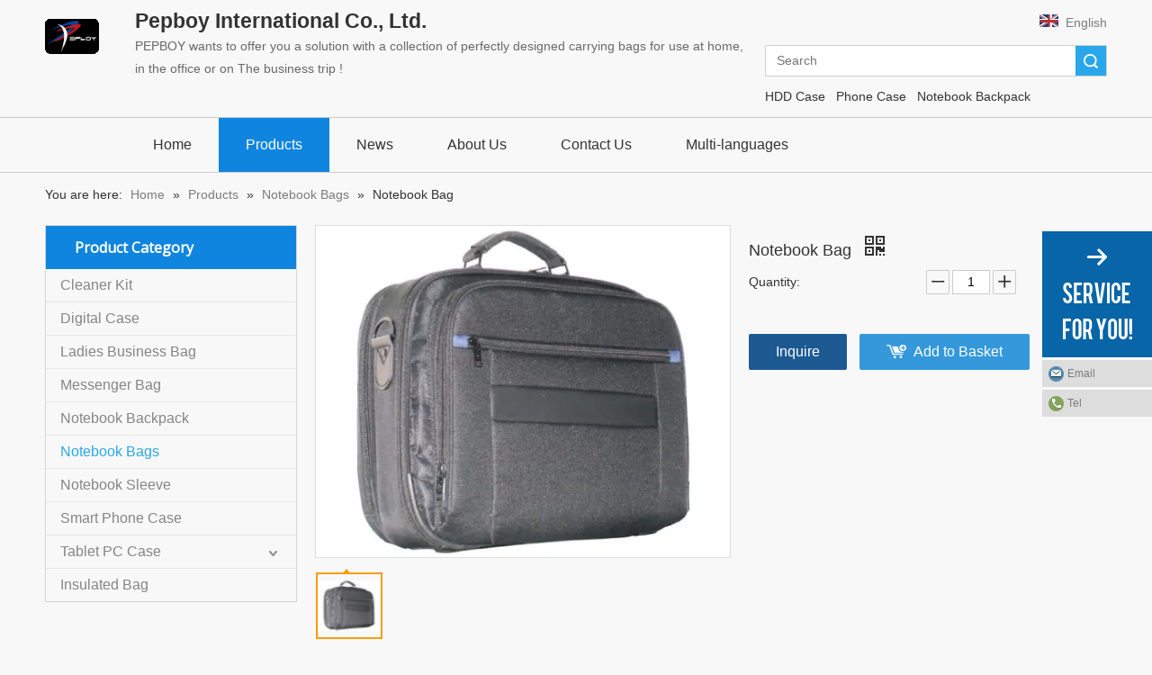

--- FILE ---
content_type: text/html;charset=utf-8
request_url: https://www.pepboy.com.tw/Notebook-Bag-pd574840.html
body_size: 40980
content:
<!DOCTYPE html> <html lang="en" prefix="og: http://ogp.me/ns#" style="height: auto;"> <head> <link rel="preconnect" href="https://5nrorwxhrilriii.hk.sofastcdn.com"/> <link rel="preconnect" href="https://5lrorwxhrilrrii.hk.sofastcdn.com"/> <link rel="preconnect" href="https://5ororwxhrilrjii.hk.sofastcdn.com"/><script>document.write=function(e){documentWrite(document.currentScript,e)};function documentWrite(documenturrentScript,e){var i=document.createElement("span");i.innerHTML=e;var o=i.querySelectorAll("script");if(o.length)o.forEach(function(t){if(t.src&&t.src!=""){var script=document.createElement("script");script.src=t.src;document.body.appendChild(script)}});document.body.appendChild(i)}
window.onloadHack=function(func){if(!!!func||typeof func!=="function")return;if(document.readyState==="complete")func();else if(window.addEventListener)window.addEventListener("load",func,false);else if(window.attachEvent)window.attachEvent("onload",func,false)};</script> <title>Notebook Bag - Buy Notebook Bags, Computer Bags, Laptop Bags Product on Pepboy International Co., Ltd.</title> <meta name="keywords" content="Notebook Bags, Computer Bags, Laptop Bags, Business Bags, Notebook Carrying Case"/> <meta name="description" content="Notebook Bag, find complete details about Notebook Bag, Notebook Bags, Computer Bags, Laptop Bags - Pepboy International Co., Ltd."/> <link data-type="dns-prefetch" data-domain="5ororwxhrilrjii.hk.sofastcdn.com" rel="dns-prefetch" href="//5ororwxhrilrjii.hk.sofastcdn.com"> <link data-type="dns-prefetch" data-domain="5nrorwxhrilriii.hk.sofastcdn.com" rel="dns-prefetch" href="//5nrorwxhrilriii.hk.sofastcdn.com"> <link data-type="dns-prefetch" data-domain="5lrorwxhrilrrii.hk.sofastcdn.com" rel="dns-prefetch" href="//5lrorwxhrilrrii.hk.sofastcdn.com"> <link rel="canonical" href="https://www.pepboy.com.tw/Notebook-Bag-pd574840.html"/> <meta http-equiv="X-UA-Compatible" content="IE=edge"/> <meta name="renderer" content="webkit"/> <meta http-equiv="Content-Type" content="text/html; charset=utf-8"/> <meta name="viewport" content="width=device-width, initial-scale=1, user-scalable=no"/> <link href="https://5lrorwxhrilrrii.hk.sofastcdn.com/cloud/jrBolKikSRjjjimqlo/photo0-800-800.jpeg" as="image" rel="preload" fetchpriority="high"/> <link rel="icon" href="//5lrorwxhrilrrii.hk.sofastcdn.com/cloud/joBolKikSRiqmkjqlo/favicon1.ico"> <script data-type="unUseTemplate">
    var _0x1234 = navigator.userAgent;
    if ("Mozilla/5.0 (Linux; Android 11; moto g power (2022)) AppleWebKit/537.36 (KHTML, like Gecko) Chrome/137.0.0.0 Mobile Safari/537.36" == _0x1234 || "Mozilla/5.0 (Macintosh; Intel Mac OS X 10_15_7) AppleWebKit/537.36 (KHTML, like Gecko) Chrome/137.0.0.0 Safari/537.36" == _0x1234) {
        new MutationObserver(function(_0x9abc) {
            _0x9abc.forEach(function(_0xdef0) {
                _0xdef0.addedNodes.forEach(function(_0x4567) {
                    if (_0x4567.nodeType === Node.ELEMENT_NODE) {
                        const _0x8901 = ['SCRIPT', 'VIDEO', 'IFRAME', 'EMBED', 'OBJECT'];
                        if (_0x8901.includes(_0x4567.tagName)) {
                            _0x4567.parentElement.removeChild(_0x4567);
                        }
                        if (_0x4567.tagName === 'IMG' || _0x4567.tagName === 'SOURCE') {
                            _0x4567.src = "//5nrorwxhrilriii.hk.sofastcdn.com/static/assets/images/transparent.png?1762293003576";
                            _0x4567.srcset = "//5lrorwxhrilrrii.hk.sofastcdn.com/static/assets/images/transparent.png?1762293003576";
                        }
                        if (_0x4567.tagName === 'TEMPLATE' && _0x4567.getAttribute("data-type") == "isPlugin") {
                            _0x2345 = _0x4567.content.cloneNode(!0);
                            _0x4567.parentNode.replaceChild(_0x2345, _0x4567);
                        }
                    }
                });
            });
        }).observe(document.documentElement, { childList: !0, subtree: !0 });
    } else {
        new MutationObserver(function(_0x7890) {
            _0x7890.forEach(function(_0xcdef) {
                _0xcdef.addedNodes.forEach(function(_0x6789) {
                    if (_0x6789.nodeType === Node.ELEMENT_NODE) {
                        if (_0x6789.tagName === 'LINK' && _0x6789.getAttribute("data-type") != "isPlugin" && !_0x6789.rel) {
                            console.log(_0x6789.rel);
                            _0x6789.rel = 'stylesheet';
                        }
                        if (_0x6789.tagName === 'IMG' || _0x6789.tagName === 'SOURCE') {
                            if (_0x6789.tagName === 'IMG' && !!_0x6789.getAttribute("data-src") && !_0x6789.getAttribute("src")) {
                                _0x6789.src = _0x6789.getAttribute("data-src");
                            }
                            if (_0x6789.tagName === 'SOURCE' && !!_0x6789.getAttribute("data-srcset")) {
                                _0x6789.srcset = _0x6789.getAttribute("data-srcset");
                            }
                        }
                    }
                });
            });
        }).observe(document.documentElement, { childList: !0, subtree: !0 });
    }
</script> <style>body{visibility:hidden}</style> <template data-type="isPlugin"> <style>body *{font-family:unset !important;overflow:hidden;background-image:unset !important}body img{aspect-ratio:16/16 !important;width:100%;height:auto !important;opacity:0}.opacity-no-show,.gallery-fadeInBox .gallery-item{opacity:1 !important}</style> </template> <link type="text/css" data-type="isPlugin" rel="stylesheet" href="//5ororwxhrilrjii.hk.sofastcdn.com/static/t-zoBpBKmKmrxksx7n/assets/style/bootstrap/cus.bootstrap.grid.system.css"/> <link type="text/css" href="//5nrorwxhrilriii.hk.sofastcdn.com/static/t-pkBqBKzKwnnioj7n/assets/style/fontAwesome/4.7.0/css/font-awesome.css"/> <link type="text/css" href="//5lrorwxhrilrrii.hk.sofastcdn.com/static/t-ipBqBKlKwnnsin7l/assets/style/iconfont/iconfont.css"/> <link type="text/css" href="//5ororwxhrilrjii.hk.sofastcdn.com/static/t-zkBpBKgKqlolly7r/assets/widget/script/plugins/gallery/colorbox/colorbox.css"/> <link type="text/css" data-type="isPlugin" rel="stylesheet" href="//5nrorwxhrilriii.hk.sofastcdn.com/static/t-siBpBKkKmygjww7m/assets/style/bootstrap/cus.bootstrap.grid.system.split.css"/> <style>@media(min-width:990px){[data-type="rows"][data-level="rows"]{display:flex}}</style> <style id="speed3DefaultStyle">@supports not(aspect-ratio:1/1){.prodlist-wrap li .prodlist-cell{position:relative;padding-top:100%;width:100%}.prodlist-lists-style-13 .prod_img_a_t13,.prodlist-lists-style-12 .prod_img_a_t12,.prodlist-lists-style-nophoto-11 .prod_img_a_t12{position:unset !important;min-height:unset !important}.prodlist-wrap li .prodlist-picbox img{position:absolute;width:100%;left:0;top:0}}.piclist360 .prodlist-pic4-3 li .prodlist-display{max-width:100%}@media(max-width:600px){.prodlist-fix-num li{width:50% !important}}</style> <template id="appdStylePlace"></template> <link href="//5lrorwxhrilrrii.hk.sofastcdn.com/theme/lqilKBklRilSklRiiSrrilSRmlSRrjjjmrorlirkkrp/style/style.css" type="text/css" rel="stylesheet" data-type="isPlugin"/> <style guid='u_d4e5c9d00e3442128155224e0e970a65' emptyRender='true' placeholder='true' type='text/css'></style> <link href="//5ororwxhrilrjii.hk.sofastcdn.com/site-res/llkqKBklRiiSrrilSRklokiqSRqiokmilrSRrjnjqrlipinjiiSRqijnplqpiirrRrrSi.css?1752451380916" data-extAttr="20250714182511" type="text/css" rel="stylesheet" data-type="isPlugin"/> <template data-js-type='style_respond' data-type='inlineStyle'></template><template data-js-type='style_head' data-type='inlineStyle'><style guid='50bffb20-35e4-4d6f-af11-fb46466d7a97' pm_pageStaticHack='' jumpName='head' pm_styles='head' type='text/css'>.sitewidget-langBar-20150204094044 .sitewidget-bd .front-icon-box.icon-style i{font-size:16px;color:#333 !important}.sitewidget-langBar-20150204094044 .sitewidget-bd .style21 #uIUpACkyNozB-lang-drop-arrow{color:#333 !important}.sitewidget-langBar-20150204094044 .sitewidget-bd .style21 .lang-menu .lang-item a{color:#333 !important}.sitewidget-langBar-20150204094044 .sitewidget-bd .icon-style-i{font-size:16px;color:#333 !important}.sitewidget-langBar-20150204094044 .sitewidget-bd .lang-bar.style18.lang-style .lang-dropdown .block-iconbaseline-down{color:#333 !important}.sitewidget-langBar-20150204094044 .sitewidget-bd .lang-bar.style18.lang-style .lang-dropdown .lang-selected{color:#333 !important}.sitewidget-langBar-20150204094044 .sitewidget-bd .lang-bar.style18.lang-style .lang-dropdown .lang-menu a{color:#333 !important}.sitewidget-langBar-20150204094044 .sitewidget-bd .lang-bar.style18.lang-style .lang-dropdown .lang-menu{border-color:#333 !important}.sitewidget-langBar-20150204094044 .sitewidget-bd .lang-bar.style21.lang-style .lang-dropdown .lang-menu .menu-close-btn i{background:#0a8ef5 !important}.sitewidget-langBar-20150204094044 .sitewidget-bd .front-icon-box i{font-size:20px;color:#333 !important}.sitewidget-langBar-20150204094044 .sitewidget-bd .front-icon-box.icon-style i{font-size:20px;color:#333 !important}.sitewidget-langBar-20150204094044 .sitewidget-bd .front-icon-box i:hover{color:#333 !important}.sitewidget-prodCategory-20141127135849.category-default-simple .sitewidget-bd>ul>li>a{font-size:px;line-height:px;color:}.sitewidget-prodCategory-20141127135849.category-default-gray .sitewidget-bd>ul>li>span{right:16px}.sitewidget-prodCategory-20141127135849.category-default-simple .sitewidget-bd>ul>li>a:hover{color:}.sitewidget-prodCategory-20141127135849.category-default-simple i.list-mid-dot{background:}.sitewidget-prodCategory-20141127135849.category-default-simple .sitewidget-bd>ul>li>a:hover+i.list-mid-dot{background:}.sitewidget-prodCategory-20141127135849.category-default-simple .sitewidget-bd li.on>a{color:}.sitewidget-prodCategory-20141127135849.category-default-simple .sitewidget-bd>ul>li.on>a+i.list-mid-dot{background:}.sitewidget-prodDetail-20141127140104 .proddetail-wrap .video-js video{height:100% !important}.sitewidget-prodDetail-20141127140104 .prodetail-slider .prod-pic-item .prodetail-slider-btn{color:black}.sitewidget-prodDetail-20141127140104 .ms-skin-default .ms-nav-next,.sitewidget-prodDetail-20141127140104 .ms-skin-default .ms-nav-prev{color:black}.sitewidget-prodDetail-20141127140104 .pro-this-prodBrief table{max-width:100%}.sitewidget-prodDetail-20141127140104 #orderModel{display:inline-block}.sitewidget-prodDetail-20141127140104 #paypalBtn #paypal-button-container{padding:0}.sitewidget-prodDetail-20141127140104 #paypalBtn #paypal-button-container .paypal-buttons>iframe.component-frame{z-index:1}.sitewidget-prodDetail-20141127140104 .switch3D{bottom:calc(24px + 114px)}@media(max-width:500px){.sitewidget-prodDetail-20141127140104 .switch3D{bottom:calc(24px + 28px)}}.new-threed-box{position:fixed;top:50%;left:50%;transform:translate(-50%,-50%);box-shadow:0 0 20px 0 rgba(0,0,0,0.2);z-index:10000000000000;line-height:1;border-radius:10px}.new-threed-box iframe{width:950px;height:720px;max-width:100vw;max-height:100vh;border-radius:10px;border:0}.new-threed-box iframe .only_full_width{display:block !important}.new-threed-box .close{position:absolute;right:11px;top:12px;width:18px;height:18px;cursor:pointer}@media(max-width:800px){.new-threed-box iframe{width:100vw;height:100vh;border-radius:0}.new-threed-box{border-radius:0}}.sitewidget-prodDetail-20141127140104 .sitewidget-bd .tinymce-render-box *{all:revert-layer}.sitewidget-prodDetail-20141127140104 .sitewidget-bd .tinymce-render-box img{vertical-align:middle;max-width:100%}.sitewidget-prodDetail-20141127140104 .sitewidget-bd .tinymce-render-box iframe{max-width:100%}.sitewidget-prodDetail-20141127140104 .sitewidget-bd .tinymce-render-box table{border-collapse:collapse}.sitewidget-prodDetail-20141127140104 .sitewidget-bd .tinymce-render-box *{margin:0}.sitewidget-prodDetail-20141127140104 .sitewidget-bd .tinymce-render-box table:not([cellpadding]) td,.sitewidget-prodDetail-20141127140104 .sitewidget-bd .tinymce-render-box table:not([cellpadding]) th{padding:.4rem}.sitewidget-prodDetail-20141127140104 .sitewidget-bd .tinymce-render-box table[border]:not([border="0"]):not([style*=border-width]) td,.sitewidget-prodDetail-20141127140104 .sitewidget-bd .tinymce-render-box table[border]:not([border="0"]):not([style*=border-width]) th{border-width:1px}.sitewidget-prodDetail-20141127140104 .sitewidget-bd .tinymce-render-box table[border]:not([border="0"]):not([style*=border-style]) td,.sitewidget-prodDetail-20141127140104 .sitewidget-bd .tinymce-render-box table[border]:not([border="0"]):not([style*=border-style]) th{border-style:solid}.sitewidget-prodDetail-20141127140104 .sitewidget-bd .tinymce-render-box table[border]:not([border="0"]):not([style*=border-color]) td,.sitewidget-prodDetail-20141127140104 .sitewidget-bd .tinymce-render-box table[border]:not([border="0"]):not([style*=border-color]) th{border-color:#ccc}.sitewidget-prodDetail-20141127140104 .prod_member_desc{position:relative}.sitewidget-prodDetail-20141127140104 .prod_member_desc .prod_member_desc_pop{display:none;position:absolute;border:1px solid #ccc;background:#fff;width:300px;border-radius:6px;padding:5px 8px;left:0;z-index:1000}.sitewidget-prodDetail-20141127140104 .prod_member_desc .prod_member_desc_icon{margin:0 1px;width:12px;height:12px;cursor:pointer;transform:translateY(-4px)}.sitewidget-relatedProducts-20170111101621 .sitewidget-relatedProducts-container .InquireAndBasket,.sitewidget-relatedProducts-20170111101621 .sitewidget-relatedProducts-container .prodlist-pro-inquir,.sitewidget-relatedProducts-20170111101621 .sitewidget-relatedProducts-container .default-addbasket,.sitewidget-relatedProducts-20170111101621 .sitewidget-relatedProducts-container .prodlist-parameter-btns .default-button{color:;background-color:}.sitewidget-relatedProducts-20170111101621 .sitewidget-relatedProducts-container .InquireAndBasket i,.sitewidget-relatedProducts-20170111101621 .sitewidget-relatedProducts-container .prodlist-pro-inquir i,.sitewidget-relatedProducts-20170111101621 .sitewidget-relatedProducts-container.InquireAndBasket span,.sitewidget-relatedProducts-20170111101621 .sitewidget-relatedProducts-container .prodlist-pro-inquir span .sitewidget-relatedProducts-20170111101621 .prodlist-parameter-btns .default-button{color:}.sitewidget-relatedProducts-20170111101621 .sitewidget-relatedProducts-container .related-prod-video{display:block;position:relative;z-index:1}.sitewidget-relatedProducts-20170111101621 .sitewidget-relatedProducts-container .related-prod-video .related-prod-video-play-icon{background:rgba(0,0,0,0.50);border-radius:14px;color:#fff;padding:0 10px;left:10px;bottom:20px;cursor:pointer;font-size:12px;position:absolute;z-index:10}.sitewidget-relatedProducts .sitewidget-relatedProducts-hasBtns{padding:0 35px}</style></template><template data-js-type='style_respond' data-type='inlineStyle'></template><template data-js-type='style_head' data-type='inlineStyle'></template><script data-ignoreMinify="true">
	function loadInlineStyle(){
		var allInlineStyle = document.querySelectorAll("template[data-type='inlineStyle']");
		var length = document.querySelectorAll("template[data-type='inlineStyle']").length;
		for(var i = 0;i < length;i++){
			var style = allInlineStyle[i].innerHTML;
			allInlineStyle[i].outerHTML = style;
		}
	}
loadInlineStyle();
</script> <link rel='preload' as='style' onload='this.onload=null;this.rel="stylesheet"' href='https://fonts.googleapis.com/css?family=Open+Sans&display=swap' data-type='1' type='text/css' media='all'/> <script type="text/javascript" data-src="//5nrorwxhrilriii.hk.sofastcdn.com/static/t-xoBpBKsKoowlmx7n/assets/script/jquery-1.11.0.concat.js"></script> <script type="text/x-delay-ids" data-type="delayIds" data-device="pc" data-xtype="0" data-delayIds='[3194032,2583991,2584291,2584001,3194682,2584521,2584101,2584111,2584271,4107382,2584121,2584311,2584341,2583971,2584321,2584301,2583981,2584331]'></script> <meta name="google-site-verification" content="mF40Li-RGLeYvAq7JhnaUoxeW95JU1u0X1TNRIwLtiM"/><script guid='a12aeb2c-29ff-4866-b56b-c2e776120ceb' pm_pageStaticHack='true' jumpName='head' pm_scripts='head' type='text/javascript'>try{(function(window,undefined){var phoenixSite=window.phoenixSite||(window.phoenixSite={});phoenixSite.lanEdition="EN_US";var page=phoenixSite.page||(phoenixSite.page={});page.cdnUrl="//5lrorwxhrilrrii.hk.sofastcdn.com";page.siteUrl="https://www.pepboy.com.tw";page.lanEdition=phoenixSite.lanEdition;page._menu_prefix="";page._menu_trans_flag="";page._captcha_domain_prefix="captcha.c";page._pId="fvUpfAZsiGRq";phoenixSite._sViewMode="true";phoenixSite._templateSupport="false";phoenixSite._singlePublish=
"false"})(this)}catch(e){try{console&&console.log&&console.log(e)}catch(e){}};</script> <script id='u_f000943296eb44418ad9c16901af8efe' guid='u_f000943296eb44418ad9c16901af8efe' pm_script='init_top' type='text/javascript'>try{(function(window,undefined){var datalazyloadDefaultOptions=window.datalazyloadDefaultOptions||(window.datalazyloadDefaultOptions={});datalazyloadDefaultOptions["version"]="3.0.0";datalazyloadDefaultOptions["isMobileViewer"]="false";datalazyloadDefaultOptions["hasCLSOptimizeAuth"]="false";datalazyloadDefaultOptions["_version"]="3.0.0";datalazyloadDefaultOptions["isPcOptViewer"]="false"})(this);(function(window,undefined){window.__ph_optSet__='{"hasCLSOptimizeAuth":false,"resInDoc":"1","v30NewMode":"1","idsVer":"1"}'})(this)}catch(e){try{console&&
console.log&&console.log(e)}catch(e){}};</script> <script id='u_5e74e441286b4f7db01d660aed849106' guid='u_5e74e441286b4f7db01d660aed849106' type='text/javascript'>try{var thisUrl=location.host;var referUrl=document.referrer;if(referUrl.indexOf(thisUrl)==-1)localStorage.setItem("landedPage",document.URL)}catch(e){try{console&&console.log&&console.log(e)}catch(e){}};</script> </head> <body class=" frontend-body-canvas "> <div id='backstage-headArea' headFlag='1'><div class="outerContainer" data-mobileBg="true" id="outerContainer_1421390981453" data-type="outerContainer" data-level="rows"><div class="container" data-type="container" data-level="rows" cnttype="backstage-container-mark"><div class="row" data-type="rows" data-level="rows" data-attr-xs="null" data-attr-sm="null"><div class="col-md-1" id="column_1421390977973" data-type="columns" data-level="columns"><div id="location_1421390977974" data-type="locations" data-level="rows"><link type="text/css" href="//5ororwxhrilrjii.hk.sofastcdn.com/static/t-xiBpBKgKkgjjmq7r/assets/widget/script/plugins/picture/animate.css" data-type="isPlugin" rel="stylesheet"><link type="text/css" href="//5nrorwxhrilriii.hk.sofastcdn.com/static/t-zrBqBKoKqzkllo7o/assets/widget/style/component/pictureNew/widget_setting_description/picture.description.css" data-type="isPlugin" rel="stylesheet"><link type="text/css" href="//5lrorwxhrilrrii.hk.sofastcdn.com/static/t-llBqBKoKwjpqwn7n/assets/widget/style/component/pictureNew/public/public.css" data-type="isPlugin" rel="stylesheet"><div class="backstage-stwidgets-settingwrap" scope="0" settingId="ibKAfWudOPhq" id="component_ibKAfWudOPhq" relationCommonId="fvUpfAZsiGRq" classAttr="sitewidget-logo-20160107105504"> <div class="sitewidget-pictureNew sitewidget-logo sitewidget-logo-20160107105504"> <div class="sitewidget-bd"> <div class="picture-resize-wrap " style="position: relative; width: 100%; text-align: left; "> <span class="picture-wrap pic-style-default 666 " data-ee="" id="picture-wrap-ibKAfWudOPhq" style="display: inline-block; position: relative;max-width: 100%;"> <a class="imgBox mobile-imgBox" style="display: inline-block; position: relative;max-width: 100%;" href="/index.html"> <img class="img-default-bgc" data-src="//5lrorwxhrilrrii.hk.sofastcdn.com/cloud/llBolKikSRriijjjjim/smartImg.gif" src="//5lrorwxhrilrrii.hk.sofastcdn.com/cloud/llBolKikSRriijjjjim/smartImg.gif" alt="smartImg" title="smartImg" phoenixLazyload='true'/> </a> </span> </div> </div> </div> </div> <script type="text/x-delay-script" data-id="ibKAfWudOPhq" data-jsLazyloadType="1" data-alias="logo" data-jsLazyload='true' data-type="component" data-jsDepand='["//5ororwxhrilrjii.hk.sofastcdn.com/static/t-lkBpBKkKlplwsz7r/assets/widget/script/plugins/jquery.lazyload.js","//5nrorwxhrilriii.hk.sofastcdn.com/static/t-ilBoBKrKlwrolo7m/assets/widget/script/compsettings/comp.logo.settings.js"]' data-jsThreshold='5' data-cssDepand='' data-cssThreshold=''>(function(window,$,undefined){try{(function(window,$,undefined){var respSetting={},temp;$(function(){$("#picture-wrap-ibKAfWudOPhq").on("webkitAnimationEnd webkitTransitionEnd mozAnimationEnd MSAnimationEnd oanimationend animationend",function(){var rmClass="animated bounce zoomIn pulse rotateIn swing fadeIn bounceInDown bounceInLeft bounceInRight bounceInUp fadeInDownBig fadeInLeftBig fadeInRightBig fadeInUpBig zoomInDown zoomInLeft zoomInRight zoomInUp";$(this).removeClass(rmClass)});var version=
$.trim("20200313131553");if(!!!version)version=undefined;if(phoenixSite.phoenixCompSettings&&typeof phoenixSite.phoenixCompSettings.logo!=="undefined"&&phoenixSite.phoenixCompSettings.logo.version==version&&typeof phoenixSite.phoenixCompSettings.logo.logoLoadEffect=="function"){phoenixSite.phoenixCompSettings.logo.logoLoadEffect("ibKAfWudOPhq",".sitewidget-logo-20160107105504","","",respSetting);if(!!phoenixSite.phoenixCompSettings.logo.version&&phoenixSite.phoenixCompSettings.logo.version!="1.0.0")loadAnimationCss();
return}var resourceUrl="//5lrorwxhrilrrii.hk.sofastcdn.com/static/assets/widget/script/compsettings/comp.logo.settings.js?_\x3d1752451380916";if(phoenixSite&&phoenixSite.page){var cdnUrl=phoenixSite.page.cdnUrl;if(cdnUrl&&cdnUrl!="")resourceUrl=cdnUrl+"/static/assets/widget/script/compsettings/comp.logo.settings.js?_\x3d1752451380916"}var callback=function(){phoenixSite.phoenixCompSettings.logo.logoLoadEffect("ibKAfWudOPhq",".sitewidget-logo-20160107105504","","",respSetting);if(!!phoenixSite.phoenixCompSettings.logo.version&&
phoenixSite.phoenixCompSettings.logo.version!="1.0.0")loadAnimationCss()};if(phoenixSite.cachedScript)phoenixSite.cachedScript(resourceUrl,callback());else $.getScript(resourceUrl,callback())});function loadAnimationCss(){var link=document.createElement("link");link.rel="stylesheet";link.type="text/css";link.href="//5ororwxhrilrjii.hk.sofastcdn.com/static/assets/widget/script/plugins/picture/animate.css?1752451380916";var head=document.getElementsByTagName("head")[0];head.appendChild(link)}try{loadTemplateImg("sitewidget-logo-20160107105504")}catch(e){try{console&&
(console.log&&console.log(e))}catch(e){}}})(window,jQuery)}catch(e){try{console&&console.log&&console.log(e)}catch(e){}}})(window,$);</script> </div></div><div class="col-md-7" id="column_1481867876076" data-type="columns" data-level="columns"><div id="location_1481867876077" data-type="locations" data-level="rows"><link type="text/css" href="//5nrorwxhrilriii.hk.sofastcdn.com/static/t-spBmBKkKsmxwws7l/assets/widget/style/component/graphic/graphic.css" data-type="isPlugin" rel="stylesheet"><div class="backstage-stwidgets-settingwrap " id="component_gTKfpiBJjANh" data-scope="0" data-settingId="gTKfpiBJjANh" data-relationCommonId="fvUpfAZsiGRq" data-classAttr="sitewidget-text-20161216135744"> <div class="sitewidget-text sitewidget-text-20161216135744 sitewidget-olul-liststyle"> <div class=" sitewidget-bd "> <span style="font-size:23px;"><span style="font-family: arial,helvetica,sans-serif;"><strong>Pepboy International Co., Ltd.</strong></span></span> </div> </div> <script type="text/x-delay-script" data-id="gTKfpiBJjANh" data-jsLazyloadType="1" data-alias="text" data-jsLazyload='true' data-type="component" data-jsDepand='["//5lrorwxhrilrrii.hk.sofastcdn.com/static/t-iiBpBKzKqwjngw7l/assets/widget/script/compsettings/comp.text.settings.js"]' data-jsThreshold='5' data-cssDepand='' data-cssThreshold=''>(function(window,$,undefined){})(window,$);</script><template data-type='js_template' data-settingId='gTKfpiBJjANh'><script id='u_9857919081e54c159c82544f025b3fc0' guid='u_9857919081e54c159c82544f025b3fc0' type='text/javascript'>try{$(function(){$(".sitewidget-text-20161216135744 .sitewidget-bd a").each(function(){if($(this).attr("href"))if($(this).attr("href").indexOf("#")!=-1){console.log("anchor-link",$(this));$(this).attr("anchor-link","true")}})})}catch(e){try{console&&console.log&&console.log(e)}catch(e){}};</script></template> </div> </div><div class="row" data-type="rows" data-level="rows"><div class="col-md-12" id="column_1481870673547" data-type="columns" data-level="columns"><div id="location_1481870673549" data-type="locations" data-level="rows"><div class="backstage-stwidgets-settingwrap " id="component_ipUAKYVoEvIr" data-scope="0" data-settingId="ipUAKYVoEvIr" data-relationCommonId="fvUpfAZsiGRq" data-classAttr="sitewidget-text-20161216144308"> <div class="sitewidget-text sitewidget-text-20161216144308 sitewidget-olul-liststyle"> <div class=" sitewidget-bd "> <span style="color:#696969;"><font face="Arial" size="3">PEPBOY wants to offer you a solution with a collection of perfectly designed carrying bags for use at home, in the office or on The business trip !</font></span> </div> </div> <script type="text/x-delay-script" data-id="ipUAKYVoEvIr" data-jsLazyloadType="1" data-alias="text" data-jsLazyload='true' data-type="component" data-jsDepand='["//5ororwxhrilrjii.hk.sofastcdn.com/static/t-iiBpBKzKqwjngw7l/assets/widget/script/compsettings/comp.text.settings.js"]' data-jsThreshold='5' data-cssDepand='' data-cssThreshold=''>(function(window,$,undefined){})(window,$);</script><template data-type='js_template' data-settingId='ipUAKYVoEvIr'><script id='u_af1da6264541414c904503157bf0d106' guid='u_af1da6264541414c904503157bf0d106' type='text/javascript'>try{$(function(){$(".sitewidget-text-20161216144308 .sitewidget-bd a").each(function(){if($(this).attr("href"))if($(this).attr("href").indexOf("#")!=-1){console.log("anchor-link",$(this));$(this).attr("anchor-link","true")}})})}catch(e){try{console&&console.log&&console.log(e)}catch(e){}};</script></template> </div> </div></div></div></div><div class="col-md-4" id="column_1423013950297" data-type="columns" data-level="columns"><div id="location_1423013950299" data-type="locations" data-level="rows"><link type="text/css" href="//5nrorwxhrilriii.hk.sofastcdn.com/static/t-okBpBKmKrmxyzy7n/assets/widget/style/component/langBar/langBar.css" data-type="isPlugin" rel="stylesheet"><div class="backstage-stwidgets-settingwrap" scope="0" settingId="uIUpACkyNozB" id="component_uIUpACkyNozB" relationCommonId="fvUpfAZsiGRq" classAttr="sitewidget-langBar-20150204094044"> <div class="sitewidget-langBar sitewidget-langBar-20150204094044"> <div class="sitewidget-bd"> <div class="lang-bar lang-bar-right "> <span class="lang-cont" data-lanCode="0" data-default="0"> <a href='https://www.pepboy.com.tw' target="" class="lang-a " target="_blank"> <div class="lang-sprites-slide sprites sprites-0"></div> <span class="langBar-lang-text">English</span> </a> </span> </div> </div> </div> <template data-type='js_template' data-settingId='uIUpACkyNozB'><script id='u_53b68105c4d146c8ac7ff18c53c14f9d' guid='u_53b68105c4d146c8ac7ff18c53c14f9d' type='text/javascript'>try{function sortableli(el,data,value){var newArr=[];if(value=="0"||value=="1"||value=="2"||value=="3"||value=="4"||value=="5"||value=="6"||value=="7"||value=="8"||value=="12"||value=="14"){for(var i=0;i<data.length;i++)el.find(".lang-cont").each(function(){if(data[i].isDefault=="0"){if($(this).attr("data-default")=="0")if($(this).attr("data-lancode")==data[i].islanCode){var cloneSpan=$(this).clone(true);newArr.push(cloneSpan)}}else if($(this).attr("data-default")=="1")if($(this).attr("data-lancode")==
data[i].islanCode){var cloneSpan=$(this).clone(true);newArr.push(cloneSpan)}});if(value=="0"||value=="6"||value=="3")var langDivMid=' \x3cspan class\x3d"lang-div-mid"\x3e|\x3c/span\x3e ';else if(value=="1"||value=="4"||value=="7"||value=="14")var langDivMid=' \x3cspan class\x3d"lang-div-mid"\x3e\x3c/span\x3e ';else if(value=="2"||value=="12"||value=="5"||value=="8")var langDivMid=' \x3cspan class\x3d"lang-div-mid"\x3e/\x3c/span\x3e ';else var langDivMid=' \x3cspan class\x3d"lang-div-mid"\x3e|\x3c/span\x3e ';
if(newArr.length>=0){el.find("span").remove();for(var i=0;i<newArr.length;i++){el.append(newArr[i]);if(i==newArr.length-1);else el.append(langDivMid)}}}else{for(var i=0;i<data.length;i++)el.find(".lang-item").each(function(){if(data[i].isDefault=="0"){if($(this).attr("data-default")=="0")if($(this).attr("data-lancode")==data[i].islanCode){var cloneSpan=$(this).clone(true);newArr.push(cloneSpan)}}else if($(this).attr("data-default")=="1")if($(this).attr("data-lancode")==data[i].islanCode){var cloneSpan=
$(this).clone(true);newArr.push(cloneSpan)}});if(newArr.length>=0){el.find(".lang-item").remove();for(var i=0;i<newArr.length;i++)if(value=="13")el.find(".langBar-easystyle-sub").append(newArr[i]);else el.find(".lang-menu").append(newArr[i])}}}$(function(){var dom=$(".sitewidget-langBar-20150204094044 .sitewidget-bd .lang-bar");var sortArr="";if(sortArr!=""&&sortArr!=undefined)sortableli(dom,sortArr,6)})}catch(e){try{console&&console.log&&console.log(e)}catch(e){}};</script></template> <script type="text/x-delay-script" data-id="uIUpACkyNozB" data-jsLazyloadType="1" data-alias="langBar" data-jsLazyload='true' data-type="component" data-jsDepand='' data-jsThreshold='5' data-cssDepand='' data-cssThreshold=''>(function(window,$,undefined){})(window,$);</script></div> </div><div class="row" data-type="rows" data-level="rows"><div class="col-md-12" id="column_1481858826791" data-type="columns" data-level="columns"><div id="location_1481858826793" data-type="locations" data-level="rows"><link type="text/css" href="//5lrorwxhrilrrii.hk.sofastcdn.com/static/t-opBpBKwKwxplwq7l/assets/widget/style/component/prodsearch/prodsearch.css" data-type="isPlugin" rel="stylesheet"><link type="text/css" href="//5ororwxhrilrjii.hk.sofastcdn.com/static/t-pqBpBKyKxzyllj7l/assets/widget/style/component/prodSearchNew/prodSearchNew.css" data-type="isPlugin" rel="stylesheet"><div class="backstage-stwidgets-settingwrap" scope="0" settingId="cmAKpruStfUV" id="component_cmAKpruStfUV" relationCommonId="fvUpfAZsiGRq" classAttr="sitewidget-prodSearch-20150204094004"> <div class="sitewidget-prodsearch sitewidget-prodSearch-20150204094004 prodWrap"> <div class="sitewidget-bd"> <div class="prodsearch-styles-wrap prodsearch-style-default prodsearch-style-square-btn"> <form action="/phoenix/admin/prod/search" method="get" novalidate> <div class="fix"> <div class="search-fix-wrap fll prodsearch-input"> <input type="text" name="searchValue" value="" placeholder="Search" autocomplete="off"/> <input type="hidden" name="menuPrefix" value=""/> <input type="hidden" name="searchProdStyle" value=""/> </div> <div class="prodsearch-split"></div> <div class="prodsearch-button fll"> <button type="submit">Search</button> </div> </div> </form> <blockquote> </blockquote> </div> <script id="prodSearch" type="application/ld+json">
				{
					"@context": "http://schema.org",
					"@type": "WebSite",
					"name" : "Pepboy International Co., Ltd. ",
					"url": "",
					"potentialAction": {
						"@type": "SearchAction",
						"target": "http:///phoenix/admin/prod/search?searchValue={search_term_string}",
						"query-input": "required name=search_term_string"
					}
				}
			</script> <div class="prodDiv"> <i class="triangle"></i> <ul class="prodUl"> <li search="name" class="prodUlLi fontColorS0 fontColorS1hover" id="name" style="display: none">Product Name</li> <li search="keyword" class="prodUlLi fontColorS0 fontColorS1hover" id="keyword" style="display: none">Product Keyword</li> <li search="model" class="prodUlLi fontColorS0 fontColorS1hover" id="model" style="display: none">Product Model</li> <li search="summary" class="prodUlLi fontColorS0 fontColorS1hover" id="summary" style="display: none">Product Summary</li> <li search="desc" class="prodUlLi fontColorS0 fontColorS1hover" id="desc" style="display: none">Product Description</li> <li search="" class="prodUlLi fontColorS0 fontColorS1hover" id="all" style="display: none">Multi Field Search</li> </ul> </div> <div class="prodDivrecomend 1"> <ul class="prodUl"> </ul> </div> </div> </div> </div> <script type="text/x-delay-script" data-id="cmAKpruStfUV" data-jsLazyloadType="1" data-alias="prodSearch" data-jsLazyload='true' data-type="component" data-jsDepand='' data-jsThreshold='5' data-cssDepand='' data-cssThreshold=''>(function(window,$,undefined){try{$(function(){var url=window.location.href;try{var urlAll=window.location.search.substring(1);var urls=urlAll.split("\x26");if(urls&&urls.length==2){var searchValues=urls[0].split("\x3d");var searchValueKey=searchValues[0];var searchValue=searchValues[1];var searchProds=urls[1].split("\x3d");var searchProdStyleKey=searchProds[0];var searchProdStyle=searchProds[1];searchValue=searchValue.replace(/\+/g," ");searchValue=decodeURIComponent(searchValue);searchProdStyle=
searchProdStyle.replace(/\+/g," ");searchProdStyle=decodeURIComponent(searchProdStyle);if(searchValueKey=="searchValue"&&searchProdStyleKey=="searchProdStyle"){$(".sitewidget-prodSearch-20150204094004 .search-fix-wrap input[name\x3dsearchValue]").val(searchValue);$(".sitewidget-prodSearch-20150204094004 .search-fix-wrap input[name\x3dsearchProdStyle]").val(searchProdStyle)}}}catch(e){}var target="http://"+window.location.host+"/phoenix/admin/prod/search?searchValue\x3d{search_term_string}";var target=
"http://"+window.location.host+"/phoenix/admin/prod/search?searchValue\x3d{search_term_string}";if($.trim("HDD Case\x26amp;\x26amp;Phone Case\x26amp;\x26amp;Notebook Backpack\x26amp;\x26amp;")!=""){var keywordStr="HDD Case\x26amp;\x26amp;Phone Case\x26amp;\x26amp;Notebook Backpack\x26amp;\x26amp;".replace(/&amp;/ig,"\x26").split("\x26\x26");for(var i=0;i<keywordStr.length;i++)if($.trim(keywordStr[i])!="")$(".sitewidget-prodSearch-20150204094004 blockquote").append("\x3cq\x3e"+keywordStr[i]+"\x3c/q\x3e\n")}phoenixSite.sitewidgets.searchKeywords(".sitewidget-prodSearch-20150204094004 .prodsearch-styles-wrap q",
'.prodsearch-button button[type\x3d"submit"]');$('.sitewidget-prodSearch-20150204094004 .prodsearch-button button[type\x3d"submit"]').bind("click",function(){if(window.fbq&&!window.fbAccessToken)window.fbq("track","Search");if(window.ttq)window.ttq.track("Search")});$(".sitewidget-prodSearch-20150204094004 .prodsearch-styles-thumbsbtn").bind("click",function(){$(".sitewidget-prodSearch-20150204094004 .prodsearch-style-thumbs\x3e.hide").fadeToggle("hide")});$(".sitewidget-prodSearch-20150204094004 .prodDiv .prodUl li").show()})}catch(e){try{console&&
console.log&&console.log(e)}catch(e){}}try{$(function(){$(".sitewidget-prodSearch-20150204094004 .prodDiv .prodUl li").mousedown(function(){var searchStyle=$(this).attr("search");$(".sitewidget-prodSearch-20150204094004 .prodDiv").parent().find("input[name\x3dsearchProdStyle]").val(searchStyle);$(".sitewidget-prodSearch-20150204094004 .prodDiv").parent().find("input[name\x3dsearchValue]").val($(this).html()+"\uff1a").focus()});$(".prodWrap .search-fix-wrap input[name\x3dsearchValue]").focus(function(){if($(this).val()===
""){$(this).parents(".prodsearch-styles-wrap").siblings(".prodDiv").show(100);$(this).parents(".prodsearch-styles-wrap").siblings(".prodDivrecomend").hide(100)}else $(this).parents(".prodsearch-styles-wrap").siblings(".prodDiv").hide(100)});$(".sitewidget-prodSearch-20150204094004 .search-fix-wrap input[name\x3dsearchValue]").keydown(function(event){var value=$(".sitewidget-prodSearch-20150204094004  .search-fix-wrap input[name\x3dsearchValue]").val();var search=$(".sitewidget-prodSearch-20150204094004  .search-fix-wrap input[name\x3dsearchProdStyle]").val();
var flag=$(".sitewidget-prodSearch-20150204094004 .prodDiv .prodUl li[search\x3d"+search+"]").html()+"\uff1a";if(event.keyCode!="8")return;if(value==flag){$(".sitewidget-prodSearch-20150204094004 .search-fix-wrap input[name\x3dsearchValue]").val("");$(".sitewidget-prodSearch-20150204094004 .search-fix-wrap input[name\x3dsearchProdStyle]").val("")}});var oldTime=0;var newTime=0;$(".prodWrap .search-fix-wrap input[name\x3dsearchValue]").bind("input propertychange",function(){_this=$(this);if(_this.val()===
""){_this.parents(".prodsearch-styles-wrap").siblings(".prodDiv").show(100);_this.parents(".prodsearch-styles-wrap").siblings(".prodDivrecomend").hide()}else{$(".prodDiv").hide(100);oldTime=newTime;newTime=(new Date).getTime();var theTime=newTime;setTimeout(function(){if(_this.val()!=="")if(newTime-oldTime>300||theTime==newTime){var sty=$(".prodWrap .search-fix-wrap input[name\x3dsearchProdStyle]").val();var menuPrefix=$(".prodWrap .search-fix-wrap input[name\x3dmenuPrefix]").val();function escapeHtml(value){if(typeof value!==
"string")return value;return value.replace(/[&<>`"'\/]/g,function(result){return{"\x26":"\x26amp;","\x3c":"\x26lt;","\x3e":"\x26gt;","`":"\x26#x60;",'"':"\x26quot;","'":"\x26#x27;","/":"\x26#x2f;"}[result]})}$.ajax({url:menuPrefix+"/phoenix/admin/prod/search/recommend",type:"get",dataType:"json",data:{searchValue:_this.val(),searchProdStyle:sty},success:function(xhr){$(".prodDivrecomend .prodUl").html(" ");_this.parents(".prodsearch-styles-wrap").siblings(".prodDivrecomend").show();var prodHtml="";
if(xhr.msg!=null&&xhr.msg!="")prodHtml=escapeHtml(xhr.msg);else for(var i=0;i<xhr.length;i++)prodHtml+="\x3cli\x3e\x3ca href\x3d'"+xhr[i].prodUrl+"'\x3e\x3cimg src\x3d'"+xhr[i].photoUrl240+"'/\x3e\x3cspan\x3e"+xhr[i].prodName+"\x3c/span\x3e\x3c/a\x3e\x3c/li\x3e";$(".prodDivrecomend .prodUl").html(prodHtml);$(document).click(function(e){if(!_this.parents(".prodsearch-styles-wrap").siblings(".prodDivrecomend")[0].contains(e.target))_this.parents(".prodsearch-styles-wrap").siblings(".prodDivrecomend").hide()})}})}else;
},300)}});$(".prodWrap .search-fix-wrap input[name\x3dsearchValue]").blur(function(){$(this).parents(".prodsearch-styles-wrap").siblings(".prodDiv").hide(100)})})}catch(e){try{console&&console.log&&console.log(e)}catch(e){}}})(window,$);</script> </div></div></div></div></div></div></div><div class="outerContainer" data-mobileBg="true" id="outerContainer_1448967229753" data-type="outerContainer" data-level="rows"><div class="container-opened" data-type="container" data-level="rows" cnttype="backstage-container-mark"><div class="row" data-type="rows" data-level="rows" data-attr-xs="null" data-attr-sm="null"><div class="col-md-12" id="column_1448967182758" data-type="columns" data-level="columns"><div id="location_1448967182760" data-type="locations" data-level="rows"><link type="text/css" href="//5nrorwxhrilriii.hk.sofastcdn.com/static/t-rkBqBKrKqjipmx7r/assets/widget/script/plugins/smartmenu/css/navigation.css" data-type="isPlugin" rel="stylesheet"><div class="backstage-stwidgets-settingwrap" scope="0" settingId="gUpAKWFdtCJg" id="component_gUpAKWFdtCJg" relationCommonId="fvUpfAZsiGRq" classAttr="sitewidget-navigation_style-20151201185404"> <div class="sitewidget-navigation_style sitewidget-navnew fix sitewidget-navigation_style-20151201185404 navnew-wide-styleanli2004-EnglishBeNTSiLyJA "> <div class="navnew-thumb" style="background-color:#0f85df"> <p class="navnew-thumb-title sitewidget-bd" style="color:#fff; font-size:16px;"> Menu </p> <a href="javascript:;" class="navnew-thumb-fix"> <span class="nav-thumb-ham first" style="background-color:#fff"></span> <span class="nav-thumb-ham second" style="background-color:#fff"></span> <span class="nav-thumb-ham third" style="background-color:#fff"></span> </a> </div> <ul class="navnew smsmart navnew-wide-substyleanli2004-submenuBeNTSiLyJA "> <li id="parent_0" class="navnew-item navLv1 " data-visible="1"> <a id="nav_192521" target="_self" rel="" class="navnew-link" data-currentIndex="" href="/"><i class="icon "></i><span class="text-width">Home</span> </a> <span class="navnew-separator"></span> </li> <li id="parent_1" class="navnew-item navLv1 " data-visible="1"> <a id="nav_192461" target="_self" rel="" class="navnew-link" data-currentIndex="1" href="/products.html"><i class="icon "></i><span class="text-width">Products</span> </a> <span class="navnew-separator"></span> </li> <li id="parent_2" class="navnew-item navLv1 " data-visible="1"> <a id="nav_192541" target="_self" rel="" class="navnew-link" data-currentIndex="" href="/news.html"><i class="icon "></i><span class="text-width">News</span> </a> <span class="navnew-separator"></span> </li> <li id="parent_3" class="navnew-item navLv1 " data-visible="1"> <a id="nav_192511" target="_self" rel="" class="navnew-link" data-currentIndex="" href="/aboutus.html"><i class="icon "></i><span class="text-width">About Us</span> </a> <span class="navnew-separator"></span> </li> <li id="parent_4" class="navnew-item navLv1 " data-visible="1"> <a id="nav_192531" target="_self" rel="" class="navnew-link" data-currentIndex="" href="/contactus.html"><i class="icon "></i><span class="text-width">Contact Us</span> </a> <span class="navnew-separator"></span> </li> <li id="parent_5" class="navnew-item navLv1 " data-visible="1"> <a id="nav_246292" target="_self" rel="" class="navnew-link" data-currentIndex="" href="/Multi-languages.html"><i class="icon undefined"></i><span class="text-width">Multi-languages</span> </a> <span class="navnew-separator"></span> </li> </ul> </div> </div> <script type="text/x-delay-script" data-id="gUpAKWFdtCJg" data-jsLazyloadType="1" data-alias="navigation_style" data-jsLazyload='true' data-type="component" data-jsDepand='["//5lrorwxhrilrrii.hk.sofastcdn.com/static/t-poBpBKoKiymxlx7r/assets/widget/script/plugins/smartmenu/js/jquery.smartmenusUpdate.js","//5ororwxhrilrjii.hk.sofastcdn.com/static/t-njBpBKgKiqrpzz7r/assets/widget/script/compsettings/comp.navigation_style.settings.js"]' data-jsThreshold='5' data-cssDepand='' data-cssThreshold=''>(function(window,$,undefined){try{$(function(){if(phoenixSite.phoenixCompSettings&&typeof phoenixSite.phoenixCompSettings.navigation_style!=="undefined"&&typeof phoenixSite.phoenixCompSettings.navigation_style.navigationStyle=="function"){phoenixSite.phoenixCompSettings.navigation_style.navigationStyle(".sitewidget-navigation_style-20151201185404","","navnew-wide-substyleanli2004-submenuBeNTSiLyJA","2","0","100px","0","0");return}$.getScript("//5nrorwxhrilriii.hk.sofastcdn.com/static/assets/widget/script/compsettings/comp.navigation_style.settings.js?_\x3d1762293003576",
function(){phoenixSite.phoenixCompSettings.navigation_style.navigationStyle(".sitewidget-navigation_style-20151201185404","","navnew-wide-substyleanli2004-submenuBeNTSiLyJA","2","0","100px","0","0")})})}catch(e){try{console&&console.log&&console.log(e)}catch(e){}}})(window,$);</script> </div></div></div></div></div><script type="text" attr="mobileHeadArea">{"mobilenHeadBtnFlage":null,"mobilenHeadBgcolor":null,"mobilenHeadFontcolor":null}</script></div><div id="backstage-bodyArea"><div class="outerContainer" data-mobileBg="true" id="outerContainer_1417068087852" data-type="outerContainer" data-level="rows"><div class="container" data-type="container" data-level="rows" cnttype="backstage-container-mark"><div class="row" data-type="rows" data-level="rows" data-attr-xs="" data-attr-sm=""><div class="col-md-12" id="column_a0fcededed57429c8c9d343d5ad4e011" data-type="columns" data-level="columns"><div id="location_1417068083308" data-type="locations" data-level="rows"><link type="text/css" href="//5lrorwxhrilrrii.hk.sofastcdn.com/static/t-okBpBKsKzymjom7i/assets/widget/style/component/position/position.css" data-type="isPlugin" rel="stylesheet"><div class="backstage-stwidgets-settingwrap" scope="0" settingId="dbKpfManEgVL" id="component_dbKpfManEgVL" relationCommonId="fvUpfAZsiGRq" classAttr="sitewidget-position-20141127135958"> <div class="sitewidget-position sitewidget-position-20141127135958"> <div class="sitewidget-bd fix "> <span class="sitewidget-position-description sitewidget-position-icon">You are here:</span> <span itemprop="itemListElement" itemscope="" itemtype="https://schema.org/ListItem"> <a itemprop="item" href="/"> <span itemprop="name">Home</span> </a> <meta itemprop="position" content="1"> </span> &raquo; <span itemprop="itemListElement" itemscope="" itemtype="https://schema.org/ListItem"> <a itemprop="item" href="/products.html"> <span itemprop="name">Products</span> </a> <meta itemprop="position" content="2"> </span> &raquo; <span itemprop="itemListElement" itemscope="" itemtype="https://schema.org/ListItem"> <a itemprop="item" href="/Notebook-Bags-pl581365.html"> <span itemprop="name">Notebook Bags</span> </a> <meta itemprop="position" content="3"> </span> &raquo; <span class="sitewidget-position-current">Notebook Bag</span> </div> </div> <script type="text/x-delay-script" data-id="dbKpfManEgVL" data-jsLazyloadType="1" data-alias="position" data-jsLazyload='true' data-type="component" data-jsDepand='' data-jsThreshold='5' data-cssDepand='' data-cssThreshold=''>(function(window,$,undefined){})(window,$);</script></div> </div></div></div></div></div><div class="outerContainer" data-mobileBg="true" id="outerContainer_1417067775027" data-type="outerContainer" data-level="rows"><div class="container" data-type="container" data-level="rows" cnttype="backstage-container-mark"><div class="row" data-type="rows" data-level="rows" data-attr-xs="" data-attr-sm=""><div class="col-md-3" id="column_51425cd191994998ba5030a10014fe58" data-type="columns" data-level="columns"><div id="location_1417067724639" data-type="locations" data-level="rows"><link type="text/css" href="//5ororwxhrilrjii.hk.sofastcdn.com/static/t-xkBqBKkKpnoyil7n/assets/widget/style/component/prodGroupCategory/prodGroupCategory.css" data-type="isPlugin" rel="stylesheet"><link type="text/css" href="//5nrorwxhrilriii.hk.sofastcdn.com/static/t-lpBqBKyKrmylgo7m/assets/widget/style/component/articlecategory/slightsubmenu.css" data-type="isPlugin" rel="stylesheet"><link type="text/css" href="//5lrorwxhrilrrii.hk.sofastcdn.com/static/t-xlBqBKjKjzxkro7m/assets/widget/style/component/prodGroupCategory/proGroupCategoryFix.css" data-type="isPlugin" rel="stylesheet"><div class="backstage-stwidgets-settingwrap" scope="0" settingId="evpAfhFnOBCq" data-speedType="hight" id="component_evpAfhFnOBCq" relationCommonId="fvUpfAZsiGRq" classAttr="sitewidget-prodCategory-20141127135849"> <div class="sitewidget-prodGroupCategory sitewidget-prodCategory-20141127135849 category-default-gray category-default-simple category-default-simple7 prodGroupCategory7"> <div class="sitewidget-hd sitewidget-all "> <h2>Product Category<span class="sitewidget-thumb todown"><i class="fa fa-angle-down" aria-hidden="true"></i></span></h2> </div> <div class="sitewidget-bd sitewidget-all"> <style>@media screen and (max-width:768px){#gbBgColorAll span.sub-arrow{display:block !important;width:20px;height:20px;text-align:center}#gbBgColorAll .prodCate-jump{width:100%;margin-left:5px}#gbBgColorAll.gb-style4 .prodCate-jump{margin-left:10px}}</style> <template data-type='js_template' data-settingId='evpAfhFnOBCq'><script>$(function(){$("#gbBgColorAll .prodCate-jump").click(function(){var jumpUrl=$(this).attr("data-jump");if(jumpUrl){var _menu_prefix="";if(phoenixSite.page!=undefined&&phoenixSite.page._menu_prefix!=undefined)_menu_prefix=phoenixSite.page._menu_prefix;window.open(_menu_prefix+jumpUrl,"_self")}return false});$("#gbBgColorAll").on("click",".sub-arrow",function(){$(this).parent().click();return false})});</script></template> <ul id="" class="submenu-default-gray slight-submenu-wrap fix "> <li class="prodli "> <a href="/Cleaner-Kit-pl501365.html" title="Cleaner Kit">Cleaner Kit</a> </li> <li class="prodli "> <a href="/Digital-Case-pl540365.html" title="Digital Case">Digital Case</a> </li> <li class="prodli "> <a href="/Ladies-Business-Bag-pl550365.html" title="Ladies Business Bag">Ladies Business Bag</a> </li> <li class="prodli "> <a href="/Messenger-Bag-pl530365.html" title="Messenger Bag">Messenger Bag</a> </li> <li class="prodli "> <a href="/Notebook-Backpack-pl560365.html" title="Notebook Backpack">Notebook Backpack</a> </li> <li class="prodli on "> <a href="/Notebook-Bags-pl581365.html" title="Notebook Bags">Notebook Bags</a> </li> <li class="prodli "> <a href="/Notebook-Sleeve-pl571365.html" title="Notebook Sleeve">Notebook Sleeve</a> </li> <li class="prodli "> <a href="/Smart-Phone-Case-pl520365.html" title="Smart Phone Case">Smart Phone Case</a> </li> <li class="prodli "> <a href="/Tablet-PC-Case-pl591365.html" title="Tablet PC Case">Tablet PC Case</a> <ul class="submenu-default-gray"> <li class="prodli "> <a class="" href="/Heat-Setting-Case-pl590365.html" title="Heat Setting Case">Heat Setting Case</a> </li> <li class="prodli "> <a class="" href="/iPad-Case-pl510365.html" title="iPad Case">iPad Case</a> </li> <li class="prodli "> <a class="" href="/Universal-Tablet-Sleeve-pl500365.html" title="Universal Tablet Sleeve">Universal Tablet Sleeve</a> </li> </ul> </li> <li class="prodli "> <a href="/Insulated-Bag-pl92360747.html" title="Insulated Bag">Insulated Bag</a> </li> </ul> </div> </div> </div> <script type="text/x-delay-script" data-id="evpAfhFnOBCq" data-jsLazyloadType="1" data-alias="prodCategory" data-jsLazyload='true' data-type="component" data-jsDepand='["//5ororwxhrilrjii.hk.sofastcdn.com/static/t-olBqBKiKoxiwmo7n/assets/widget/script/plugins/slightsubmenu/jquery.slight.submenu.js"]' data-jsThreshold='5' data-cssDepand='' data-cssThreshold=''>(function(window,$,undefined){try{$(function(){phoenixSite.sitewidgets.prodGroupCategoryThumbToggle(".sitewidget-prodCategory-20141127135849");$(".sitewidget-prodCategory-20141127135849 .prodli.on").parents(".prodli").each(function(){$(this).addClass("on")})})}catch(e){try{console&&console.log&&console.log(e)}catch(e){}}try{(function(window,$,undefined){$(function(){$(".sitewidget-prodCategory-20141127135849 .with-submenu,.sitewidget-prodCategory-20141127135849 .submenu-default-gray").slightSubmenu({buttonActivateEvents:"click click",
submenuOpeneTime:400});$(".sitewidget-prodCategory-20141127135849 .submenu-default-simple").slightSubmenu({buttonActivateEvents:"click click",submenuOpeneTime:10})});$(function(){var subListOn=$(".sitewidget-prodCategory-20141127135849 .slight-submenu-wrap ul .on");if(subListOn.length){subListOn.parents("ul").show();subListOn.parents("ul").siblings(".slight-submenu-button").addClass("opened")}if($(".sitewidget-prodGroupCategory .sitewidget-bd ul li").hasClass("on")){$(".sitewidget-prodGroupCategory .sitewidget-bd ul .on").children(".slight-submenu-button").addClass("opened");
$(".sitewidget-prodGroupCategory .sitewidget-bd ul .on").children("ul").css("display","block")}})})(window,jQuery)}catch(e){try{console&&console.log&&console.log(e)}catch(e){}}})(window,$);</script> </div></div><div class="col-md-9" id="column_17c1ad8d6ebe487984c7949ef4e7a053" data-type="columns" data-level="columns"><div id="location_1417067775056" data-type="locations" data-level="rows"><link type="text/css" href="//5nrorwxhrilriii.hk.sofastcdn.com/static/t-zlBpBKmKpgggio7n/assets/widget/style/component/proddetail/public/public.css" data-type="isPlugin" rel="stylesheet"><link type="text/css" href="//5lrorwxhrilrrii.hk.sofastcdn.com/static/t-jnBqBKwKpgyqrl7m/assets/widget/style/component/proddetail/public/comment.css" data-type="isPlugin" rel="stylesheet"><link type="text/css" href="//5ororwxhrilrjii.hk.sofastcdn.com/static/t-jnBqBKwKkojnkg7l/assets/widget/style/component/proddetail/label/label.css" data-type="isPlugin" rel="stylesheet"><link type="text/css" href="//5nrorwxhrilriii.hk.sofastcdn.com/static/t-mrBpBKsKwiisll7r/assets/widget/style/component/orderList/public/public.css" data-type="isPlugin" rel="stylesheet"><link type="text/css" href="//5lrorwxhrilrrii.hk.sofastcdn.com/static/t-ziBpBKxKlymikn7r/assets/widget/script/plugins/videojs/video-js.min.css" data-type="isPlugin" rel="stylesheet"><link type="text/css" href="//5ororwxhrilrjii.hk.sofastcdn.com/static/t-kpBpBKzKziwwgn7p/assets/widget/script/plugins/select2/select2.css" data-type="isPlugin" rel="stylesheet"><link type="text/css" href="//5nrorwxhrilriii.hk.sofastcdn.com/static/t-wrBpBKlKrxjpxm7r/assets/widget/script/plugins/easyzoom/css/easyzoom.css" data-type="isPlugin" rel="stylesheet"><link type="text/css" href="//5lrorwxhrilrrii.hk.sofastcdn.com/static/t-zkBpBKgKqlolly7r/assets/widget/script/plugins/gallery/colorbox/colorbox.css" data-type="isPlugin" rel="stylesheet"><link type="text/css" href="//5ororwxhrilrjii.hk.sofastcdn.com/static/t-zqBqBKyKjxlilq7m/assets/widget/script/plugins/owlcarousel/masterslider.css" data-type="isPlugin" rel="stylesheet"><link type="text/css" href="//5nrorwxhrilriii.hk.sofastcdn.com/static/t-nlBpBKwKlyyjgw7p/assets/widget/script/plugins/owlcarousel/style.css" data-type="isPlugin" rel="stylesheet"><link type="text/css" href="//5lrorwxhrilrrii.hk.sofastcdn.com/static/t-ypBqBKrKoonllw7l/assets/widget/script/plugins/owlcarousel/ms-showcase2.css" data-type="isPlugin" rel="stylesheet"><link type="text/css" href="//5ororwxhrilrjii.hk.sofastcdn.com/static/t-onBqBKxKiyjgjq7m/assets/widget/script/plugins/owlcarousel/owl.carousel.css" data-type="isPlugin" rel="stylesheet"><link type="text/css" href="//5nrorwxhrilriii.hk.sofastcdn.com/static/t-ziBpBKzKyjiywm7m/assets/widget/style/component/proddetail/widget_style/style_2.css" data-type="isPlugin" rel="stylesheet"><link type="text/css" href="//5lrorwxhrilrrii.hk.sofastcdn.com/static/t-pnBpBKiKssksyq7n/assets/widget/script/plugins/owlcarousel/owl.theme.css" data-type="isPlugin" rel="stylesheet"><link type="text/css" href="//5ororwxhrilrjii.hk.sofastcdn.com/static/t-klBpBKsKsgqmjr7r/assets/widget/style/component/shoppingcartStatus/shoppingcartStatus.css" data-type="isPlugin" rel="stylesheet"><link type="text/css" href="//5nrorwxhrilriii.hk.sofastcdn.com/static/t-yiBqBKnKinqiox7n/assets/widget/script/plugins/slick/slick.css" data-type="isPlugin" rel="stylesheet"><link type="text/css" href="//5lrorwxhrilrrii.hk.sofastcdn.com/static/t-qqBqBKzKkllkwr7l/assets/widget/style/component/prodlistAsync/widget_style/style_11.css" data-type="isPlugin" rel="stylesheet"> <div class="backstage-stwidgets-settingwrap" scope="0" settingId="ZiKApCanOBfV" data-speedType="hight" id="component_ZiKApCanOBfV" relationCommonId="fvUpfAZsiGRq" classAttr="sitewidget-prodDetail-20141127140104"> <div data-fieldAlignStyle="" class="sitewidget-proddetail sitewidget-prodDetail-20141127140104 sitewidget-proddetail-0 "> <div class="sitewidget-bd prodDetail-tab-style prodDetail-tab-style-blue prodd-color-bg prodd-btn-bg-blue"> <form id="productInfo" method="post" novalidate> <input type="hidden" name="id" value="jbAfpKvrdWJq"/> <input type="hidden" name="name" value="Notebook Bag"/> <input type="hidden" name="category" value=""/> <input type="hidden" name="brand" value=""/> <input type="hidden" name="variant" value=""/> <input type="hidden" name="price" value="0"/> <input type="hidden" name="commentUrl" value=""/> <input type="hidden" name="isOpenFlashSaleCfg" value="0"/> </form> <style>@media(min-width:989px){.pro_pic_big{display:block}.pro_pic_small{display:none}}@media(max-width:990px){.pro_pic_big{display:none}.pro_pic_small{display:block;position:relative}.pro_pic_small .owl-controls{position:absulate;margin-top:-40px;left:0;right:0}}.prodDetail-2 .proddetail-wrap .proddetail-bigpic{width:100%}.prodDetail-2 .proddetail-bigpic .proddetail-picshow .proddetail-showinner{width:100%;max-height:580px}.prodDetail-2 .proddetail-bigpic .proddetail-picshow .proddetail-showinner img{max-height:580px;cursor:pointer;width:auto}.prodDetail-2 .thumblist-scroll #thumblist{display:flex;justify-content:center;width:100%}.transparent{opacity:0}.sitewidget-proddetail .prodDetail-contain-0 .thumblist-scroll #thumblist li a{position:relative}.sitewidget-proddetail .prodDetail-contain-0 .thumblist-scroll #thumblist li a:after{content:'';width:0 !important;height:0 !important;border-left:5px solid transparent;border-right:5px solid transparent;border-bottom:6px solid;border-bottom-color:inherit;background:none !important;top:-6px !important;left:50% !important;transform:translateX(-50%);position:absolute;margin-left:-3px}.sitewidget-proddetail .prodDetail-contain-0 .thumblist-scroll #thumblist li{position:relative}.sitewidget-proddetail .prodDetail-contain-0 .thumblist-scroll-btns{padding-top:10px;overflow:hidden;margin-top:0}.sitewidget-prodDetail-20141127140104 .attr_BigImgOnly_leadong{max-width:100%;height:auto}</style> <div class="proddetail-wrap 88 prdetail-main-default prodDetail-contain-0 fix proddetail-pic460 proddetail-zoomin " hasprodvideo="false"> <div class="proddetail-bigpic"> <div class="proddetail-picArea"> <div class="proddetail-picshow pro_pic_big 5" id="proddetailPicshow" data-type="sliders"> <span class="video_play_icon hide"></span> <table class="proddetail-showinner"> <tr> <td> <div class="easyzoom easyzoom--overlay labelclass" style="position: relative"> <div class="prodDetail-0-ttl prodDetail-ttl"><div></div></div> <div class="prodDetail-0-ttr prodDetail-ttr"><div></div></div> <div class="prodDetail-0-tt prodDetail-tt"></div> <div class="prodDetail-0-itl prodDetail-itl"><img data-src=""/></div> <div class="prodDetail-0-itr prodDetail-itr"><img data-src=""/></div> <div class="prodDetail-0-ir prodDetail-ir"></div> <a href="//5lrorwxhrilrrii.hk.sofastcdn.com/cloud/jrBolKikSRjjjimqlo/photo0.jpeg" class="jqzoom" rel="gallerys"> <img bigimgonly="attr_BigImgOnly_leadong" class="jqzoomw460 history-point-image img-default-fast" data-src="//5lrorwxhrilrrii.hk.sofastcdn.com/cloud/jrBolKikSRjjjimqlo/photo0-800-800.jpeg" alt="Notebook Bag" width="500" height="400"/> </a> </div> </td> </tr> </table> <span class="mobile-zoom-layer"></span> </div> <div class="pro_pic_small"> <span class="video_play_icon hide"></span> <div class="prodetail-slider owl-carousel" data-type="sliders" id="slider-ZiKApCanOBfV"> <div class="prod-pic-item labelclass"> <div class="prodDetail-0-ttl prodDetail-ttl"><div></div></div> <div class="prodDetail-0-ttr prodDetail-ttr"><div></div></div> <div class="prodDetail-0-tt prodDetail-tt"></div> <div class="prodDetail-0-itl prodDetail-itl"><img data-src=""/></div> <div class="prodDetail-0-itr prodDetail-itr"><img data-src=""/></div> <div class="prodDetail-0-ir prodDetail-ir"></div> <a href="javascript:;"> <picture> <img class="history-point-image" data-src="//5lrorwxhrilrrii.hk.sofastcdn.com/cloud/jrBolKikSRjjjimqlo/photo0.jpeg" org-src='//5lrorwxhrilrrii.hk.sofastcdn.com/cloud/jrBolKikSRjjjimqlo/photo0.jpeg' alt="Notebook Bag"> </picture> </a> </div> </div> </div> </div> <div class="prodetail-video-box hide"> <span class="fa fa-close closeVideo"></span> <div class="prodetail-video-wrap" data-mute=""> </div> </div> <div style="display: none"> <input type="hidden" id="adaptationWindow" value="Fit model to window"> <input type="hidden" id="yUp" value="Set Y axis as up vector"> <input type="hidden" id="zUp" value="Set Z axis as up vector"> <input type="hidden" id="flipUp" value="Flip up vector"> <input type="hidden" id="upwardFixation" value="Fixed up vector"> <input type="hidden" id="freeOrbit" value="Free orbit"> <input type="hidden" id="lightMode" value="Light mode"> <input type="hidden" id="darkMode" value="Dark mode"> <input type="hidden" id="modelDisplay" value="Model Display"> <input type="hidden" id="backgroundColor" value="Background Color"> <input type="hidden" id="environment" value="Environment"> <input type="hidden" id="showEdges" value="Show Edges"> <input type="hidden" id="edgeColor" value="Edge Color"> <input type="hidden" id="restorDefault" value="Reset to Default"> <input type="hidden" id="backgroundImage" value="Use as background image"> <input type="hidden" id="modelLoading" value="Loading Model"> <input type="hidden" id="defaultColor" value="Default Color"> <input type="hidden" id="importSettings" value="Import Settings"> </div> <div class="switch3D hide"> </div> <div class="threeDBox hide"> <div class="ThreeD_containter" id="ThreeD_containter_main"> <div id="threeDLoading" class="caseViolette"> <div id="cercle"> <div id="cercleCache"></div> </div> <div id="load"> <p>loading</p> </div> <div id="point"></div> </div> <div id="threeDclose"> <svg xmlns="http://www.w3.org/2000/svg" xmlns:xlink="http://www.w3.org/1999/xlink" t="1680162299428" class="icon" viewBox="0 0 1024 1024" version="1.1" p-id="2720" width="200" height="200" style=""> <path d="M872.802928 755.99406 872.864326 755.99406 872.864326 755.624646Z" fill="#272536" p-id="2721"></path> <path d="M927.846568 511.997953c0-229.315756-186.567139-415.839917-415.838893-415.839917-229.329059 0-415.85322 186.524161-415.85322 415.839917 0 229.300406 186.524161 415.84094 415.85322 415.84094C741.278405 927.838893 927.846568 741.29836 927.846568 511.997953M512.007675 868.171955c-196.375529 0-356.172979-159.827125-356.172979-356.174002 0-196.374506 159.797449-356.157629 356.172979-356.157629 196.34483 0 356.144326 159.783123 356.144326 356.157629C868.152001 708.34483 708.352505 868.171955 512.007675 868.171955" fill="#272536" p-id="2722"></path> <path d="M682.378947 642.227993 553.797453 513.264806 682.261267 386.229528c11.661597-11.514241 11.749602-30.332842 0.234337-41.995463-11.514241-11.676947-30.362518-11.765975-42.026162-0.222057L511.888971 471.195665 385.223107 344.130711c-11.602246-11.603269-30.393217-11.661597-42.025139-0.059352-11.603269 11.618619-11.603269 30.407544-0.059352 42.011836l126.518508 126.887922L342.137823 639.104863c-11.662621 11.543917-11.780301 30.305213-0.23536 41.96988 5.830799 5.89015 13.429871 8.833179 21.086248 8.833179 7.53972 0 15.136745-2.8847 20.910239-8.569166l127.695311-126.311801L640.293433 684.195827c5.802146 5.8001 13.428847 8.717546 21.056572 8.717546 7.599072 0 15.165398-2.917446 20.968567-8.659217C693.922864 672.681586 693.950494 653.889591 682.378947 642.227993" fill="#272536" p-id="2723"></path> </svg> </div> <div id="threeDControl"> <div class="zoom-box" style="display: none"> <svg id="zoom_amplify" xmlns="http://www.w3.org/2000/svg" xmlns:xlink="http://www.w3.org/1999/xlink" t="1680082784015" class="icon" viewBox="0 0 1024 1024" version="1.1" p-id="5603" width="200" height="200"> <path d="M919.264 905.984l-138.912-138.912C851.808 692.32 896 591.328 896 480c0-229.376-186.624-416-416-416S64 250.624 64 480s186.624 416 416 416c95.008 0 182.432-32.384 252.544-86.208l141.44 141.44a31.904 31.904 0 0 0 45.248 0 32 32 0 0 0 0.032-45.248zM128 480C128 285.92 285.92 128 480 128s352 157.92 352 352-157.92 352-352 352S128 674.08 128 480z" p-id="5604"/> <path d="M625.792 448H512v-112a32 32 0 0 0-64 0V448h-112a32 32 0 0 0 0 64H448v112a32 32 0 1 0 64 0V512h113.792a32 32 0 1 0 0-64z" p-id="5605"/> </svg> <svg id="zoom_reduce" xmlns="http://www.w3.org/2000/svg" xmlns:xlink="http://www.w3.org/1999/xlink" t="1680082773861" class="icon" viewBox="0 0 1024 1024" version="1.1" p-id="4606" width="200" height="200"> <path d="M919.264 905.984l-138.912-138.912C851.808 692.32 896 591.328 896 480c0-229.376-186.624-416-416-416S64 250.624 64 480s186.624 416 416 416c95.008 0 182.432-32.384 252.544-86.208l141.44 141.44a31.904 31.904 0 0 0 45.248 0 32 32 0 0 0 0.032-45.248zM128 480C128 285.92 285.92 128 480 128s352 157.92 352 352-157.92 352-352 352S128 674.08 128 480z" p-id="4607"/> <path d="M625.792 448H336a32 32 0 0 0 0 64h289.792a32 32 0 1 0 0-64z" p-id="4608"/> </svg> </div> <div class="setting-box" style="display: none"> <svg id="full_screen" xmlns="http://www.w3.org/2000/svg" xmlns:xlink="http://www.w3.org/1999/xlink" t="1680090352428" class="icon" viewBox="0 0 1024 1024" version="1.1" p-id="5693" width="200" height="200" style=""> <path d="M237.248 192H352a32 32 0 1 0 0-64H160a32 32 0 0 0-32 32v192a32 32 0 1 0 64 0v-114.752l137.36 137.36a32 32 0 1 0 45.232-45.264L237.248 192zM832 237.248V352a32 32 0 1 0 64 0V160a32 32 0 0 0-32-32H672a32 32 0 1 0 0 64h114.752l-137.36 137.36a32 32 0 1 0 45.264 45.232L832 237.248zM237.248 832H352a32 32 0 1 1 0 64H160a32 32 0 0 1-32-32V672a32 32 0 1 1 64 0v114.752l137.36-137.36a32 32 0 1 1 45.232 45.264L237.248 832zM832 786.752V672a32 32 0 1 1 64 0v192a32 32 0 0 1-32 32H672a32 32 0 1 1 0-64h114.752l-137.36-137.36a32 32 0 1 1 45.264-45.232L832 786.752z" fill="#231815" p-id="5694"> </path> </svg> </div> </div> </div> </div> <div class="thumblist-scroll-btns fix pro_pic_big"> <div class="thumblist-scroll"> <ul id="thumblist"> <li> <a class="zoomThumbActive gbColor0 gbBdColor0 gbBdColor0hover needchangeColor maplargepic460" href='javascript:void(0);' smallimage='//5lrorwxhrilrrii.hk.sofastcdn.com/cloud/jrBolKikSRjjjimqlo/photo0-800-800.jpeg' largeimage='//5lrorwxhrilrrii.hk.sofastcdn.com/cloud/jrBolKikSRjjjimqlo/photo0.jpeg'} rel="{gallery: 'gallerys', smallimage: '//5lrorwxhrilrrii.hk.sofastcdn.com/cloud/jrBolKikSRjjjimqlo/photo0-800-800.jpeg',largeimage: '//5lrorwxhrilrrii.hk.sofastcdn.com/cloud/jrBolKikSRjjjimqlo/photo0.jpeg'}"> <span> <img data-src='//5lrorwxhrilrrii.hk.sofastcdn.com/cloud/jrBolKikSRjjjimqlo/photo0-60-60.jpeg' class="history-point-image" alt="Notebook Bag"/> </span> </a> </li> </ul> </div> </div> <div class="prodlist-pro-shareit"> <div class="fix"> <div class="fll prodlist-pro-shareiten"> Share to: </div> <div class="fll"> <div class="st-custom-button" data-network="sharethis"> <img alt="sharethis sharing button" data-src="//platform-cdn.sharethis.com/img/sharethis.svg"/> </div> <template data-type='js_template' data-settingId='ZiKApCanOBfV'><script type='text/javascript' src='//platform-api.sharethis.com/js/sharethis.js#property=657aaf9c4850bc0012599081&product=sop' async='async'></script></template> <template data-type='js_template' data-settingId='ZiKApCanOBfV'><script type="text/javascript">var switchTo5x=true;</script></template> <style>#stcpDiv{top:-9999999px !important;left:-9999988px !important}.en-social-icon{display:inline-block;width:16px;height:16px;vertical-align:baseline}.en-social-icon.social-icon-wechat{background:url("//5ororwxhrilrjii.hk.sofastcdn.com/static/assets/widget/images/follow/weixin.png");background-size:100%}.en-social-icon.social-icon-line{background:url("//5nrorwxhrilriii.hk.sofastcdn.com/static/assets/widget/images/follow/line.png");background-size:100%}.share-span{cursor:pointer;margin-right:3px}.share-span .stButton .stLarge:hover{opacity:.75;background-position:0 0}.share-span.share-large{width:32px;height:32px;margin-right:0}</style> <style>.sitewidget-prodDetail-20141127140104 .prodlist-pro-shareit{display:flex;flex-wrap:wrap}.st-custom-button{background-color:#4267b2;-moz-box-sizing:border-box;-webkit-box-sizing:border-box;box-sizing:border-box;-moz-transition:all .2s ease-in;-ms-transition:all .2s ease-in;-o-transition:all .2s ease-in;-webkit-transition:all .2s ease-in;transition:all .2s ease-in;border:0;cursor:pointer;display:inline-block;height:20px;line-height:24px;margin-bottom:0;opacity:1;overflow:hidden;padding:2px;position:relative;text-align:left;top:0;vertical-align:top;white-space:nowrap;width:20px;border-radius:4px;margin:0 10px 6px 0}.st-custom-button>img{-webkit-transition:all .2s ease-in;transition:all .2s ease-in;height:16px;margin-left:0;vertical-align:top;width:16px}.st-custom-button:hover{opacity:.8}.st-custom-button[data-network='facebook']{background-color:#4267b2}.st-custom-button[data-network='twitter']{background-color:#000}.st-custom-button[data-network='line']{background-color:#00c300}.st-custom-button[data-network='wechat']{background-color:#4ec034}.st-custom-button[data-network='linkedin']{background-color:#0077b5}.st-custom-button[data-network='pinterest']{background-color:#cb2027}.st-custom-button[data-network='whatsapp']{background-color:#25d366}.st-custom-button[data-network='kakao']{background-color:#f9dd4a}.st-custom-button[data-network='snapchat']{background-color:#fffc00}.st-custom-button[data-network='sharethis']{background-color:#95d03a}</style> </div> </div> </div> </div> <div class="proddetail-description"> <div class="description-inner"> <div class="pro-this-description "> <h1 class="this-description-name"> <span class="prodDetail-tts"></span> Notebook Bag <span> <i class="fa fa-qrcode" aria-hidden="true"></i></span> </h1> <div class="pro-this-prodBrief"></div> <div class="prod-discount-main hide"> <div class="discount-tips"></div> </div> <table class="this-description-table"> <tbody> <tr> <th>Quantity:</th> <td> <div class="order-shop-container"> <a href="javascript:void(0)" class="order-minus"> </a> <input value="1" class="order-quan-input" style="text-align: center;" autocomplete="off" type="text"> <a href="javascript:void(0)" class="order-plus"> </a> </div> </td> </tr> <tr> <td></td> <td> <span class="stock"></span> </td> </td> <tr> <td colspan="2"></td> </tr> <tr> <td colspan="2"> </td> </tr> <tr> <td colspan="2"> <div id="prod_subscription"></div> <div class="pro-detail-inquirewrap prodd-btn-bg-blue"> <a href="javascript:void(0);" id="prodInquire" class="pro-detail-btn pro-detail-inquirebtn " rel="nofollow">Inquire</a> <a href="javascript:void(0);" rel="nofollow" prodId="jbAfpKvrdWJq" prodName="Notebook Bag" prodPhotoUrl="//5lrorwxhrilrrii.hk.sofastcdn.com/cloud/jrBolKikSRjjjimqlo/photo0-40-40.jpeg" id="addToBasket" class="pro-detail-btn pro-detail-basket ">Add to Basket</a> <input type="hidden" name="notifyStatus" id="notifyStatus" value="0"> <input type="hidden" name="outStockNotifyFlag" id="outStockNotifyFlag" value="1"> <p class="prowishBtn"> </p> </div> </td> </tr> <tr> <th></th> <td> </td> <tr> </tbody> </table> </div> </div> </div> </div> <div class="proddetails-detial-wrap"> <div class="detial-wrap-head"> </div> <div class="detial-wrap-cont"> <div class="detial-cont-index"> <div class="detial-cont-divsions detial-cont-itemspecifics"> <ul class="pro-itemspecifics-list fix"> <li> <label>Model:</label> <p> NB-96124 </p> </li> <li> <label>Brand:</label> <p> Pepboy </p> </li> </ul> </div> <div class="detial-cont-divsions detial-cont-prodescription"> <ul class="detial-cont-tabslabel fix"> <li class="on"><a href="javascript:;"> Product Description </a> </li> </ul> <div class="detial-cont-tabscont"> <input type="hidden" name="delay_static_mobile_above" value="true"> <input type="hidden" name="settingId" value="ZiKApCanOBfV"> <div class="fix prodDesc"> <div class="prodDetail-editor-container "> . Material: PU or Nylon . Exterior Dimension: For 16"NB 405 x 305 x 70 MM<br/>Country of Origin：Taiwan<br/>Trade Information：. Delivery term: FOB<br/>Competitive Advantages：Well and High Quality Control ,OEM Accepted ,Prompt Delivery ,New Product ,Customer's Design and Logo are Welcome ,Competitive Prices ,In a Variety of Design ,Small Order Acceptable ,ODM Accepted<br/>Sales Method：Export ,Manufacture<br/>Payment Terms：T/T，L/C </div> </div> <div class="fix prodDescTemplate"> <template class="visibility">. Material: PU or Nylon . Exterior Dimension: For 16"NB 405 x 305 x 70 MM<br/>Country of Origin：Taiwan<br/>Trade Information：. Delivery term: FOB<br/>Competitive Advantages：Well and High Quality Control ,OEM Accepted ,Prompt Delivery ,New Product ,Customer's Design and Logo are Welcome ,Competitive Prices ,In a Variety of Design ,Small Order Acceptable ,ODM Accepted<br/>Sales Method：Export ,Manufacture<br/>Payment Terms：T/T，L/C</template> </div> </div> </div> </div> </div> </div> <div class="pro-detials-listshow fix"> <div class="fll">Previous:&nbsp;<a href="javaScript:;"></a></div> <div class="flr">Next:&nbsp;<a href="javaScript:;"></a></div> </div> <template data-type='js_template' data-settingId='ZiKApCanOBfV'><script>var name="FPS\x3d";var ca=document.cookie.split(";");for(var i=0;i<ca.length;i++){var c=ca[i].trim();if(c.indexOf(name)==0)if(c.substring(name.length,c.length)=="0"){$(".sitewidget-prodDetail-20141127140104 .prod-desc-money").css("display","none");$(".sitewidget-prodDetail-20141127140104 .this-description-table").find(".pro-detail-cart").css("display","none")}};</script></template> <input type="hidden" id="isSkuProd" value="0"/> <input type="hidden" name="" id="has3d_state" value="false"/> <input type="hidden" name="customUnit" value=""/> <input type="hidden" name="prodSeparatorColon" value=':'/> <input type="hidden" name="phoenix_product_member_remark" value='Remark'/> <input type="hidden" name="phoenix_product_member_remark_txt" value='Actual member prices are subject to the amounts displayed on the checkout page.'/> <input type="hidden" name="memberPriceText" value="Member Price"/> <script type="text/x-delay-script" data-id="ZiKApCanOBfV" data-jsLazyloadType="1" data-alias="prodDetail" data-jsLazyload='true' data-type="component" data-jsDepand='["//5lrorwxhrilrrii.hk.sofastcdn.com/static/t-mmBoBKpKjjnpno7o/assets/widget/script/plugins/owlcarousel/masterslider.js","//5ororwxhrilrjii.hk.sofastcdn.com/static/t-qrBqBKjKwkpzki7n/assets/widget/script/plugins/proddetail/js/prodDetail_table.js","//5nrorwxhrilriii.hk.sofastcdn.com/static/t-glBpBKmKiwyzkl7l/assets/widget/script/plugins/proddetail/js/prodDetail_base.js","//5lrorwxhrilrrii.hk.sofastcdn.com/static/t-nlBqBKmKznzpqr7o/assets/widget/script/plugins/proddetail/js/comment.js","//5ororwxhrilrjii.hk.sofastcdn.com/static/t-lkBpBKkKlplwsz7r/assets/widget/script/plugins/jquery.lazyload.js","//5nrorwxhrilriii.hk.sofastcdn.com/static/t-ioBqBKlKomyjwi7l/assets/widget/script/plugins/select2/select2.js","//5lrorwxhrilrrii.hk.sofastcdn.com/static/t-wlBpBKyKxqkjsz7m/assets/widget/script/plugins/easyzoom/js/easyzoom.js","//5ororwxhrilrjii.hk.sofastcdn.com/static/t-zqBpBKiKnzsnnq7r/assets/widget/script/plugins/panzoom/jquery.panzoom.js","//5nrorwxhrilriii.hk.sofastcdn.com/static/t-zlBmBKxKyyiywn7k/assets/widget/script/plugins/panzoom/jquery.mousewheel.js","//5lrorwxhrilrrii.hk.sofastcdn.com/static/t-qiBpBKyKxwmgrw7m/assets/widget/script/plugins/gallery/colorbox/jquery.colorbox-min.js","//5ororwxhrilrjii.hk.sofastcdn.com/static/t-skBpBKnKxxlloj7r/assets/widget/script/plugins/owlcarousel/owl.carousel.js","//5nrorwxhrilriii.hk.sofastcdn.com/static/t-joBpBKsKgjwwow7p/assets/widget/script/plugins/shoppingcartStatus/shoppingcartStatus.js","//5lrorwxhrilrrii.hk.sofastcdn.com/static/t-wjBpBKwKmszkwj7m/assets/widget/script/plugins/slick/slick.js","//5ororwxhrilrjii.hk.sofastcdn.com/static/t-skBpBKnKxxlloj7r/assets/widget/script/plugins/owlcarousel/owl.carousel.js"]' data-jsThreshold='5' data-cssDepand='' data-cssThreshold=''>(function(window,$,undefined){try{(function($,window){$(function(){var flagMobile=navigator.userAgent.match(/(phone|pad|pod|iPhone|iPod|ios|iPad|Android|Mobile|BlackBerry|IEMobile|MQQBrowser|JUC|Fennec|wOSBrowser|BrowserNG|WebOS|Symbian|Windows Phone)/i);var selectParent=$(".sitewidget-prodDetail-20141127140104");var prodSkuDom=$("#thumblist").children().clone();$("#component_ZiKApCanOBfV .prodetail-slider").owlCarousel({slideSpeed:1E3,rewindSpeed:1E3,paginationSpeed:1E3,singleItem:true,autoHeight:true,
addClassActive:true,beforeMove:function(){if($(".skuChangImgWrap").length)$("#component_ZiKApCanOBfV"+" .skuChangImgWrap").removeClass("skuChangImgWrap").find("\x3eimg").remove();$(".sitewidget-prodDetail-20141127140104 .owl-carousel .owl-item").each(function(){var img=$(this).find("img");img.attr("src",img.attr("org-img"))});$(".prodetail-slider .owl-wrapper-outer .owl-wrapper a").find(".skuChangImg").fadeOut(200,function(){$(this).remove()});$(".prodetail-slider .owl-wrapper-outer .owl-wrapper a").find("img").removeClass("transparent")}});
$(".sitewidget-prodDetail-20141127140104 .skuParams .description-btn-wrap a").bind("click",function(){var this_=$(this);var MobileWrap=$(".prodetail-slider .owl-wrapper-outer .owl-wrapper a");if(!$(this).hasClass("choosed"))if(!!$(this).attr("attr-img")){var testStr=$(this).attr("attr-img");var testArray=testStr.split(",");testStr=testArray[0];var re=new RegExp("(.*)-(.*)-(.*)","ig");var r=re.exec(testStr);var Imgtype="."+testStr.replace(/^.+\./,"");var src=r[1]+Imgtype;$(".sitewidget-prodDetail-20141127140104 img[bigimgonly\x3dattr_BigImgOnly_leadong]").attr("src",
src);var html="";var htmlM="";if(testArray.length>1){testArray.forEach(function(item,index){html+="\x3cli\x3e";html+="\x3ca class\x3d'maplargepic460' href\x3d'javascript:void(0);' smallimage\x3d'"+item+"'largeimage\x3d'"+item+"'rel\x3d\"{ gallery: 'gallerys', smallimage: '"+item+"', largeimage: '"+item+"'}\"\x3e";html+="\x3cspan\x3e";html+="\x3cimg src\x3d'"+item+"'alt\x3d'"+item+"' /\x3e";html+="\x3c/span\x3e";html+="\x3c/a\x3e";html+="\x3c/li\x3e";htmlM+='\x3cdiv class\x3d"prod-pic-item labelclass"\x3e';
if($(".sitewidget-prodDetail-20141127140104 .pro_pic_small").css("display")!="none"){htmlM+='\x3cdiv class\x3d"prodDetail-0-ttl prodDetail-ttl"\x3e';htmlM+="\x3cdiv\x3e\x3c/div\x3e";htmlM+="\x3c/div\x3e";htmlM+='\x3cdiv class\x3d"prodDetail-0-ttr prodDetail-ttr"\x3e';htmlM+="\x3cdiv\x3e\x3c/div\x3e";htmlM+="\x3c/div\x3e";htmlM+='\x3cdiv class\x3d"prodDetail-0-tt prodDetail-tt"\x3e\x3c/div\x3e';htmlM+='\x3cdiv class\x3d"prodDetail-0-itl prodDetail-itl"\x3e\x3cimg src\x3d"" /\x3e\x3c/div\x3e';htmlM+=
'\x3cdiv class\x3d"prodDetail-0-itr prodDetail-itr"\x3e\x3cimg src\x3d"" /\x3e\x3c/div\x3e';htmlM+='\x3cdiv class\x3d"prodDetail-0-ir prodDetail-ir"\x3e\x3c/div\x3e'}htmlM+="\x3ca href\x3d'javascript:;'\x3e";htmlM+="\x3cimg src\x3d'"+item+"' org-src\x3d'"+item+"' alt\x3d'"+item+"'  class\x3d'viewsImg'/\x3e";htmlM+="\x3c/a\x3e";htmlM+="\x3c/div\x3e"});$(".sitewidget-prodDetail-20141127140104 #thumblist").empty().append(html);$(".sitewidget-prodDetail-20141127140104 #thumblist").find("li").find("a").addClass("gbBdColor0hover needchangeColor");
$(".sitewidget-prodDetail-20141127140104 #thumblist").find("li").eq(0).find("a").addClass("zoomThumbActive gbBdColor0");$(".sitewidget-prodDetail-20141127140104 #thumblist").find("li").eq(0).siblings().find("a").removeClass("zoomThumbActive gbBdColor0");phoenixSite.prodDetail.bindImgEvent();if(flagMobile){$("#component_ZiKApCanOBfV #slider-ZiKApCanOBfV").empty().append(htmlM);if($(".sitewidget-prodDetail-20141127140104 #slider-ZiKApCanOBfV img").length)$("#component_ZiKApCanOBfV .prodetail-slider").data("owlCarousel").reinit({items:1,
autoPlay:false});initLabel()}}else if(flagMobile){if(!MobileWrap.find(".skuChangImg").length){MobileWrap.find("img").first().addClass("transparent");MobileWrap.first().append('\x3cimg bigimgonly\x3d"attr_BigImgOnly_leadong " class\x3d"skuChangImg viewsImg" style\x3d"width: 100%; height: auto; position: absolute; top: 50%; left: 0px; transform: translateY(-50%); " src\x3d"'+src+'" /\x3e')}else{MobileWrap.find("img").first().addClass("transparent");MobileWrap.find(".skuChangImg").attr("src",src)}$("#component_ZiKApCanOBfV .prodetail-slider").data("owlCarousel").reinit({items:1,
autoPlay:false})}}else{$(".sitewidget-prodDetail-20141127140104 #thumblist").find("li").find("a").addClass("gbBdColor0hover needchangeColor");$(".sitewidget-prodDetail-20141127140104 #thumblist").find("li").eq(0).find("a").addClass("zoomThumbActive gbBdColor0");$(".sitewidget-prodDetail-20141127140104 #thumblist").find("li").eq(0).siblings().find("a").removeClass("zoomThumbActive gbBdColor0")}else{var flag=0;$(".sitewidget-prodDetail-20141127140104 .skuParams .description-btn-wrap a").each(function(){if($(this).hasClass("choosed"))if($(this).attr("value")!=
this_.attr("value"))flag++});if(flag>0){var id=this_.attr("value");var testStr=$(".sitewidget-prodDetail-20141127140104 .skuParams .description-btn-wrap a.choosed[value!\x3d"+id+"]").attr("attr-img");if(!!testStr){var testArray=testStr.split(",");testStr=testArray[0];var re=new RegExp("(.*)-(.*)-(.*)","ig");var r=re.exec(testStr);var Imgtype="."+testStr.replace(/^.+\./,"");var src=r[1]+Imgtype;$(".sitewidget-prodDetail-20141127140104 img[bigimgonly\x3dattr_BigImgOnly_leadong]").attr("src",src);var html=
"";var htmlM="";if(testArray.length>1){testArray.forEach(function(item,index){html+="\x3cli\x3e";html+="\x3ca class\x3d'maplargepic460' href\x3d'javascript:void(0);' smallimage\x3d'"+item+"'largeimage\x3d'"+item+"'rel\x3d\"{ gallery: 'gallerys', smallimage: '"+item+"', largeimage: '"+item+"'}\"\x3e";html+="\x3cspan\x3e";html+="\x3cimg src\x3d'"+item+"'alt\x3d'"+item+"' /\x3e";html+="\x3c/span\x3e";html+="\x3c/a\x3e";html+="\x3c/li\x3e";htmlM+='\x3cdiv class\x3d"prod-pic-item labelclass"\x3e';if($(".sitewidget-prodDetail-20141127140104 .pro_pic_small").css("display")!=
"none"){htmlM+='\x3cdiv class\x3d"prodDetail-0-ttl prodDetail-ttl"\x3e';htmlM+="\x3cdiv\x3e\x3c/div\x3e";htmlM+="\x3c/div\x3e";htmlM+='\x3cdiv class\x3d"prodDetail-0-ttr prodDetail-ttr"\x3e';htmlM+="\x3cdiv\x3e\x3c/div\x3e";htmlM+="\x3c/div\x3e";htmlM+='\x3cdiv class\x3d"prodDetail-0-tt prodDetail-tt"\x3e\x3c/div\x3e';htmlM+='\x3cdiv class\x3d"prodDetail-0-itl prodDetail-itl"\x3e\x3cimg src\x3d"" /\x3e\x3c/div\x3e';htmlM+='\x3cdiv class\x3d"prodDetail-0-itr prodDetail-itr"\x3e\x3cimg src\x3d"" /\x3e\x3c/div\x3e';
htmlM+='\x3cdiv class\x3d"prodDetail-0-ir prodDetail-ir"\x3e\x3c/div\x3e'}htmlM+="\x3ca href\x3d'javascript:;'\x3e";htmlM+="\x3cimg src\x3d'"+item+"' org-src\x3d'"+item+"' alt\x3d'"+item+"'  class\x3d'viewsImg'/\x3e";htmlM+="\x3c/a\x3e";htmlM+="\x3c/div\x3e"});$(".sitewidget-prodDetail-20141127140104 #thumblist").empty().append(html);$(".sitewidget-prodDetail-20141127140104 #thumblist").find("li").find("a").addClass("gbBdColor0hover needchangeColor");$(".sitewidget-prodDetail-20141127140104 #thumblist").find("li").eq(0).find("a").addClass("zoomThumbActive gbBdColor0");
$(".sitewidget-prodDetail-20141127140104 #thumblist").find("li").eq(0).siblings().find("a").removeClass("zoomThumbActive gbBdColor0");if(flagMobile){$("#component_ZiKApCanOBfV #slider-ZiKApCanOBfV").empty().append(htmlM);if($(".sitewidget-prodDetail-20141127140104 #slider-ZiKApCanOBfV img").length)$("#component_ZiKApCanOBfV .prodetail-slider").data("owlCarousel").reinit({items:1,autoPlay:false});initLabel()}phoenixSite.prodDetail.bindImgEvent()}}}else{$(".sitewidget-prodDetail-20141127140104 #thumblist").empty().append(prodSkuDom);
$(".sitewidget-prodDetail-20141127140104 #thumblist").find("li").find("a").addClass("gbBdColor0hover needchangeColor");$(".sitewidget-prodDetail-20141127140104 #thumblist").find("li").eq(0).find("a").addClass("zoomThumbActive gbBdColor0");$(".sitewidget-prodDetail-20141127140104 #thumblist").find("li").eq(0).siblings().find("a").removeClass("zoomThumbActive gbBdColor0");var imgSrc=$(".sitewidget-prodDetail-20141127140104 #thumblist li:nth-of-type(1)").find("img").attr("src");if(imgSrc){var re=new RegExp("(.*)-(.*)-(.*)",
"ig");var r=re.exec(imgSrc);var Imgtype="."+imgSrc.replace(/^.+\./,"");var src=r[1]+Imgtype;$(".sitewidget-prodDetail-20141127140104 img[bigimgonly\x3dattr_BigImgOnly_leadong]").attr("src",src);phoenixSite.prodDetail.bindImgEvent()}var htmlM="";htmlM+='\x3cdiv class\x3d"prod-pic-item labelclass"\x3e';if($(".sitewidget-prodDetail-20141127140104 .pro_pic_small").css("display")!="none"){htmlM+='\x3cdiv class\x3d"prodDetail-0-ttl prodDetail-ttl"\x3e';htmlM+="\x3cdiv\x3e\x3c/div\x3e";htmlM+="\x3c/div\x3e";
htmlM+='\x3cdiv class\x3d"prodDetail-0-ttr prodDetail-ttr"\x3e';htmlM+="\x3cdiv\x3e\x3c/div\x3e";htmlM+="\x3c/div\x3e";htmlM+='\x3cdiv class\x3d"prodDetail-0-tt prodDetail-tt"\x3e\x3c/div\x3e';htmlM+='\x3cdiv class\x3d"prodDetail-0-itl prodDetail-itl"\x3e\x3cimg src\x3d"" /\x3e\x3c/div\x3e';htmlM+='\x3cdiv class\x3d"prodDetail-0-itr prodDetail-itr"\x3e\x3cimg src\x3d"" /\x3e\x3c/div\x3e';htmlM+='\x3cdiv class\x3d"prodDetail-0-ir prodDetail-ir"\x3e\x3c/div\x3e'}htmlM+='\x3ca href\x3d"javascript:;"\x3e';
htmlM+='\x3cimg src\x3d"//5lrorwxhrilrrii.hk.sofastcdn.com/cloud/jrBolKikSRjjjimqlo/photo0.jpeg" org-src\x3d"//5lrorwxhrilrrii.hk.sofastcdn.com/cloud/jrBolKikSRjjjimqlo/photo0.jpeg" alt\x3d"Notebook Bag" class\x3d"viewsImg"  \x3e';htmlM+="\x3c/a\x3e";htmlM+="\x3c/div\x3e";if(flagMobile){$("#component_ZiKApCanOBfV #slider-ZiKApCanOBfV").empty().append(htmlM);if($(".sitewidget-prodDetail-20141127140104 #slider-ZiKApCanOBfV img").length)$("#component_ZiKApCanOBfV .prodetail-slider").data("owlCarousel").reinit({items:1,
autoPlay:false});initLabel()}}}})});var timer=null;function initLabel(){isLoadLabel=false;clearTimeout(timer);timer=setTimeout(function(){phoenixSite.prodDetail.initLabel({encodeProductId:"jbAfpKvrdWJq",widgetClass:"sitewidget-prodDetail-20141127140104",isMobile:true})},50)}})(jQuery,window,undefined)}catch(e){try{console&&console.log&&console.log(e)}catch(e){}}try{$(function(){if($(".sitewidget-prodDetail-20141127140104 .proddetail-wrap").hasClass("proddetail-zoomin")){$("body\x3e.proddetail-zoomin-picwrap").remove();
$("body").append("\x3cdiv class\x3d'proddetail-zoomin-picwrap'\x3e\x3c/div\x3e");$(".sitewidget-prodDetail-20141127140104 #thumblist li").each(function(){var appendBigImgSrc=$(this).find("a").attr("largeimage");var appendNormalImgSrc=$(this).find("a").attr("smallimage");$(".proddetail-zoomin-picwrap").append("\x3cimg src\x3d"+appendBigImgSrc+" alt\x3d'' /\x3e"+"\x3cimg src\x3d"+appendNormalImgSrc+" alt\x3d'' /\x3e")})}})}catch(e){try{console&&console.log&&console.log(e)}catch(e){}}try{$(function(){var templateSaveJson=
"";var templateSaveJsonEncode="";var isShow3d=false;var payModuleFlag=$("input[name\x3dpayModuleFlag]")[0]==undefined?"0":"1";var orderModuleFlag=$("input[name\x3dorderModuleFlag]")[0]==undefined?"0":"1";var cartModuleFlag=$("input[name\x3dcartModuleFlag]")[0]==undefined?"0":"1";var options={widgetClass:"sitewidget-prodDetail-20141127140104",productId:"628291",encodeProductId:"jbAfpKvrdWJq",phoenix_error_standard_must_choosed:"Please select a",phoenix_error_no_stock:"This item is out of stock!",phoenix_order_sold_out:"Sold out",
phoenix_shopingcart_notice:"A new item was added to your shopping cart.",prodDetailShowStyle:"0",payModuleFlag:payModuleFlag,orderModuleFlag:orderModuleFlag,cartModuleFlag:cartModuleFlag,phoenix_error_buy_prod:"Operation failed, you choose not to purchase goods",skuValueMap:JSON.stringify(),picSize:"0",prodDetailSkuStyle:"0",prodImgZoomSize:"",settingId:"ZiKApCanOBfV",assign_prodTradEnabled4_solutionName:"",templateSaveJsonEncode:templateSaveJsonEncode,isShow3d:isShow3d};phoenixSite.prodDetail.init(options);
try{phoenixSite.previewHistory.init()}catch(e){console.log(e)}})}catch(e){try{console&&console.log&&console.log(e)}catch(e){}}try{$(function(){var mall_val="";var name="mall_cfg\x3d";var ca=document.cookie.split(";");for(var i=0;i<ca.length;i++){var c=ca[i].trim();if(c.indexOf(name)==0)mall_val=c.substring(name.length,c.length)}if(mall_val!=""){var tempSkuValueMap=JSON.parse(JSON.stringify());var curSkuValue=$(".sitewidget-prodDetail-20141127140104 input[name\x3dskuValueId]").val()||"";if(curSkuValue&&
$(".sitewidget-prodDetail-20141127140104 .radio-choose-btn").length==0)if(tempSkuValueMap[""]&&(tempSkuValueMap[""]["price"]||tempSkuValueMap[""]["comparePrice"])){var tempPrice=tempSkuValueMap[""]["price"]==""?tempSkuValueMap[""]["comparePrice"]:tempSkuValueMap[""]["price"];createMemberHtml2Page(tempPrice)}$(".sitewidget-prodDetail-20141127140104 .radio-choose-btn").click(function(){var value_key="";var choosedSize=$(".sitewidget-prodDetail-20141127140104 .radio-choose-btn.choosed").length;if(choosedSize==
$(".sitewidget-prodDetail-20141127140104 .skuParams").length){$(".sitewidget-prodDetail-20141127140104 .radio-choose-btn.choosed").each(function(){if(!!value_key)value_key+="~!!~";value_key+=$(this).attr("value")});if(tempSkuValueMap[value_key]&&(tempSkuValueMap[value_key]["price"]||tempSkuValueMap[value_key]["comparePrice"])){var tempPrice=tempSkuValueMap[value_key]["price"]==""?tempSkuValueMap[value_key]["comparePrice"]:tempSkuValueMap[value_key]["price"];createMemberHtml2Page(tempPrice)}}else removeMemberHtml()});
function processingStyleCompatibility(){var curProdDetailShowStyle="0";if(curProdDetailShowStyle=="12"||curProdDetailShowStyle=="13"||curProdDetailShowStyle=="14"){$(".sitewidget-prodDetail-20141127140104 .prod-desc-money.prod-desc-money-menber").parent().css("flex-wrap","wrap");$(".sitewidget-prodDetail-20141127140104 .prod-desc-money.prod-desc-money-remark").width("100%");$(".sitewidget-prodDetail-20141127140104 .prod-desc-money.prod-desc-money-menber").width("100%")}}function removeMemberHtml(){if($(".sitewidget-prodDetail-20141127140104 .prod-desc-money.prod-desc-money-menber").length>
0){$(".sitewidget-prodDetail-20141127140104 .prod-desc-money.prod-desc-money-menber").remove();$(".sitewidget-prodDetail-20141127140104 .prod-desc-money.prod-desc-money-remark").remove()}$(".sitewidget-prodDetail-20141127140104 .prod-desc-money").not(".prod-desc-money-menber,.prod-desc-money-remark").each(function(){$(this).find(".prod-price-suspend.custom-prod-member-price").removeClass("prod-price-suspend custom-prod-member-price").addClass("prod-desc-discountprice")})}function setOtherLines(){$(".sitewidget-prodDetail-20141127140104 .prod-desc-money").not(".prod-desc-money-menber,.prod-desc-money-remark").each(function(){$(this).find(".prod-desc-discountprice").removeClass("prod-desc-discountprice").addClass("prod-price-suspend custom-prod-member-price")})}
function createMemberHtml2Page(originPrice){removeMemberHtml();var memberPriceRate=JSON.parse(JSON.parse(mall_val))["d-rate"]!=undefined&&JSON.parse(JSON.parse(mall_val))["d-rate"]!=null&&JSON.parse(JSON.parse(mall_val))["d-rate"]!=""?JSON.parse(JSON.parse(mall_val))["d-rate"]:1;var phoenix_product_member_remark=$(".sitewidget-prodDetail-20141127140104 input[name\x3d'phoenix_product_member_remark']").val();var phoenix_product_member_remark_txt=$(".sitewidget-prodDetail-20141127140104 input[name\x3d'phoenix_product_member_remark_txt']").val();
var customUnit=$(".sitewidget-prodDetail-20141127140104 input[name\x3d'customUnit']").val();var customHtml="";if(customUnit)customHtml="\x3cspan\x3e/ "+customUnit+"\x3c/span\x3e";var popHtml='\x3cdiv class\x3d"prod_member_desc_pop"\x3e'+phoenix_product_member_remark_txt+"\x3c/div\x3e";var memberPriceText=$(".sitewidget-prodDetail-20141127140104 input[name\x3d'memberPriceText']").val();var prodSeparatorColon=$(".sitewidget-prodDetail-20141127140104 input[name\x3d'prodSeparatorColon']").val();var memberPriceTipHtml=
"\x3cspan\x3e"+memberPriceText+"\x3c/span\x3e"+'\x3cspan class\x3d"prod_member_desc"\x3e'+popHtml+'\x3csvg t\x3d"1715327417848" class\x3d"prod_member_desc_icon" viewBox\x3d"0 0 1024 1024" version\x3d"1.1" xmlns\x3d"http://www.w3.org/2000/svg" p-id\x3d"4558" id\x3d"mx_n_1715327417849" width\x3d"16" height\x3d"16"\x3e\x3cpath d\x3d"M512 0a512 512 0 1 1 0 1024A512 512 0 0 1 512 0z m-5.266286 689.517714c-16.822857 0-30.500571 4.827429-40.96 16.091429a51.346286 51.346286 0 0 0-17.773714 41.033143c0 16.091429 5.632 29.769143 17.700571 41.033143a53.394286 53.394286 0 0 0 41.033143 16.896c16.091429 0 30.573714-5.632 42.642286-16.091429a56.393143 56.393143 0 0 0 16.896-41.837714 53.394286 53.394286 0 0 0-16.822857-41.033143c-11.264-11.264-25.746286-16.091429-42.642286-16.091429z m13.750857-470.674285c-58.733714 0-105.398857 16.896-139.190857 51.492571-34.669714 33.792-51.565714 79.652571-51.565714 138.386286h85.357714c0-35.401143 7.241143-63.561143 21.650286-82.870857 16.091429-22.528 42.642286-33.792 78.921143-33.792 28.964571 0 51.492571 8.045714 67.510857 24.137142 15.36 16.091429 23.405714 37.814857 23.405714 65.974858 0 20.918857-7.314286 40.228571-21.723428 58.733714l-13.750857 15.286857c-49.810286 44.251429-80.457143 77.238857-91.648 99.766857-10.459429 20.918857-15.36 46.665143-15.36 76.434286v13.677714h86.162285v-13.677714c0-20.114286 3.949714-37.814857 12.873143-53.906286 7.241143-14.482286 18.505143-28.16 32.914286-41.033143 38.692571-32.987429 61.220571-53.906286 68.461714-62.756571 19.236571-25.746286 29.696-58.733714 29.696-98.157714 0-48.274286-16.091429-86.893714-47.469714-115.053715-32.182857-28.964571-74.020571-42.642286-126.317714-42.642285z" fill\x3d"#5c85b7" p-id\x3d"4559"\x3e\x3c/path\x3e\x3c/svg\x3e\x3c/span\x3e'+
"\x3cspan\x3e"+prodSeparatorColon+"\x3c/span\x3e";var infoData=getCurPageUnitPrice();var memberPrice=parseFloat(Number(originPrice)*Number(memberPriceRate)).toFixed(2);var tempHtml='\x3cdiv class\x3d"prod-desc-money prod-desc-money-menber" style\x3d"display: none;"\x3e'+'\x3cdiv id\x3d"prodMemberPrice" class\x3d"prod-desc-discountprice"\x3e'+'\x3cspan class\x3d"prod-desc-price-text"\x3e'+memberPriceTipHtml+"\x3c/span\x3e"+'\x3cspan class\x3d"currencySymbol"\x3e'+infoData.currencySymbol+"\x3c/span\x3e"+
'\x3cspan class\x3d"needExchangeValue" exchangevalue\x3d"'+memberPrice+'"\x3e'+memberPrice+"\x3c/span\x3e"+customHtml+"\x3c/div\x3e"+"\x3c/div\x3e";$(".sitewidget-prodDetail-20141127140104 .prod-desc-money:last").after(tempHtml);$(".sitewidget-prodDetail-20141127140104 .prod-desc-money.prod-desc-money-menber").find(".prod_member_desc_icon").hover(function(){$(".sitewidget-prodDetail-20141127140104 .prod-desc-money.prod-desc-money-menber").find(".prod_member_desc_pop").show()},function(){$(".sitewidget-prodDetail-20141127140104 .prod-desc-money.prod-desc-money-menber").find(".prod_member_desc_pop").hide()});
var isShowMemberRemark=JSON.parse(JSON.parse(mall_val))["remark"]!=undefined&&JSON.parse(JSON.parse(mall_val))["remark"]!=null&&JSON.parse(JSON.parse(mall_val))["remark"].length>0?true:false;if(isShowMemberRemark){var memberRemarkText=decodeURIComponent(JSON.parse(JSON.parse(mall_val))["remark"]);var tempRemarkHtml='\x3cdiv class\x3d"prod-desc-money prod-desc-money-remark" style\x3d"display: none;"\x3e'+'\x3cdiv id\x3d"prodMemberPriceRemark" class\x3d"prod-desc-discountprice"\x3e'+'\x3cspan class\x3d"prod-desc-price-text"\x3e'+
phoenix_product_member_remark+prodSeparatorColon+"\x3c/span\x3e"+"\x3cspan \x3e"+memberRemarkText+"\x3c/span\x3e"+"\x3c/div\x3e"+"\x3c/div\x3e";$(".sitewidget-prodDetail-20141127140104 .prod-desc-money.prod-desc-money-menber").after(tempRemarkHtml);$(".sitewidget-prodDetail-20141127140104 .prod-desc-money.prod-desc-money-remark").show()}phoenixSite.payCoinExchange.handleElement($(".sitewidget-prodDetail-20141127140104 #prodMemberPrice"));processingStyleCompatibility();$(".sitewidget-prodDetail-20141127140104 .prod-desc-money.prod-desc-money-menber").show();
setOtherLines();var _isAddProdFlashSale=JSON.parse(JSON.parse(mall_val))["isAddProdFlashSale"];var _isOpenFlashSaleCfg=$("input[name\x3d'isOpenFlashSaleCfg']").val();if(_isAddProdFlashSale=="0"&&_isOpenFlashSaleCfg=="1"){$(".sitewidget-prodDetail-20141127140104 #prodDiscountPrice").removeClass("prod-price-suspend").addClass("prod-desc-discountprice");$(".sitewidget-prodDetail-20141127140104 #prodDiscountPriceCurrent").removeClass("prod-price-suspend").addClass("prod-desc-discountprice");$(".sitewidget-prodDetail-20141127140104 .prod-desc-money.prod-desc-money-menber").hide();
$(".sitewidget-prodDetail-20141127140104 .prod-desc-money.prod-desc-money-remark").hide()}}function getCurPageUnitPrice(){var currencySymbol="";$(".sitewidget-prodDetail-20141127140104 #prodDiscountPrice, .sitewidget-prodDetail-20141127140104 #prodDiscountPriceCurrent").each(function(index){if($(this).is(":visible"))currencySymbol=$(this).find(".currencySymbol").text()});return{currencySymbol:currencySymbol}}}})}catch(e){try{console&&console.log&&console.log(e)}catch(e){}}try{(function(window,$,undefined){$(function(){phoenixSite.payCoinExchange.handleElement($("#component_ZiKApCanOBfV"));
$("#component_ZiKApCanOBfV .sitewidget-proddetail .fa-qrcode").on("click",function(){var that=$(this);var codeOffset=that.offset();if(codeOffset.left<200)$(".prodDetailCode").css({"right":"auto","left":0});else $(".prodDetailCode").css({"right":"0","left":"auto"});if(!that.parent().hasClass("codeed")){var prodId="628291";var imgSrc="/phoenix/admin/prod/qrcode/"+prodId;var code=$("\x3cdiv class\x3d'prodDetailCode' \x3e\x3cimg src\x3d"+imgSrc+" alt\x3d'product' /\x3e\x3cp\x3e"+phoenixSite.message(phoenixSite.lanEdition,
"phoenix_code")+"\x3c/p\x3e\x3c/div\x3e");if(codeOffset.left<200)code=$("\x3cdiv class\x3d'prodDetailCode' style\x3d'right:auto;left:0;'\x3e\x3cimg src\x3d"+imgSrc+" alt\x3d'product' /\x3e\x3cp\x3e"+phoenixSite.message(phoenixSite.lanEdition,"phoenix_code")+"\x3c/p\x3e\x3c/div\x3e");else code=$("\x3cdiv class\x3d'prodDetailCode' style\x3d'right:0;left:auto;'\x3e\x3cimg src\x3d"+imgSrc+" alt\x3d'product' /\x3e\x3cp\x3e"+phoenixSite.message(phoenixSite.lanEdition,"phoenix_code")+"\x3c/p\x3e\x3c/div\x3e");
code.mousemove(function(){$(this).addClass("codefocused")});code.mouseout(function(){$(this).removeClass("codefocused")});that.parent().css({"position":"relative","display":"inline-block"});that.parent().append(code);that.parent().removeClass("codeed").addClass("codeed")}else $(".prodDetailCode").toggle()});$(document).on("click",function(event){var evt=window.event||event;var targetObj=evt.target||evt.srcElement;if($(targetObj).hasClass("fa-qrcode"))return;if(!$(".prodDetailCode").hasClass("codefocused"))if($("#component_ZiKApCanOBfV .sitewidget-proddetail .fa-qrcode").parent().hasClass("codeed"))$(".prodDetailCode").hide()})})})(window,
jQuery)}catch(e){try{console&&console.log&&console.log(e)}catch(e){}}try{$(function(){var prodCategoryId=$.cookie("PFCC");var prodCateId="";if(prodCategoryId!=undefined){var prodCateIdArray=$.cookie("PFCC").split("_");if(prodCateIdArray.length==2)prodCateId=prodCateIdArray[1]}phoenixSite.ajax({url:"/phoenix/admin/nextPreUrl",data:{"prodId":"628291","prodCateId":prodCateId,"displayMode":"0","prodPreNextShowSameCate":"0","prodPreNextShowSameCateSource":"0"},type:"get",done:function(response){$("#component_ZiKApCanOBfV"+
" div.pro-detials-listshow").html(response)}})})}catch(e){try{console&&console.log&&console.log(e)}catch(e){}}try{}catch(e){try{console&&console.log&&console.log(e)}catch(e){}}try{if($.lazyload)$(".sitewidget-prodDetail-20141127140104 img.lazyimg").lazyload({effect:"fadeIn"});else $(".sitewidget-prodDetail-20141127140104 img.lazyimg").each(function(){var img=$(this);img.attr("src",img.attr("data-original"))});function bindEvent4SubmitAccessPassword(downloadAccessPasswordId){var downloadPop=$("#"+
downloadAccessPasswordId);downloadPop.fadeIn();downloadPop.find("a.pop-close").unbind("click").bind("click",function(ev){downloadPop.fadeOut();ev.stopPropagation()});downloadPop.find(".pop-input").on("input propertyChange",function(){if($(this).val()!="")$(this).nextAll(".err-tip").hide()});downloadPop.find("a[submitAccessPassword\x3dtrue]").unbind("click").bind("click",function(){var url="/phoenix/admin/download/submitAccessPassword";var postData={};postData["fileId"]=$.trim(downloadPop.find("input[name\x3dencodeFileId]").val());
postData["accessPassword"]=$.trim(downloadPop.find("input[name\x3daccessPassword]").val());phoenixSite.ajax({url:url,type:"post",data:postData,done:function(result){result=$.parseJSON(result);if($.isEmptyObject(result)){downloadPop.fadeOut();return}if(result["authAccessPassword"]){downloadPop.find(".err-tip").html("Password is wrong").show();return}downloadPop.fadeOut();var tempwindow=window.open();tempwindow.location=result["url"]}})})}$(".getFileDownload").on("click",function(){var id=$(this).attr("data-downloadFildId");
if(id)$.ajax({url:"/phoenix/admin/download/getAssauth",type:"post",data:{"fileId":id},success:function(xhr){var result;try{result=JSON.parse(xhr);var filedId=id;var download_policy=result.download_policy;var fileAuth=result.fileAuth;if(fileAuth&&fileAuth=="-2"){var url="/phoenix/admin/download/accessPasswordPop";var postData={};postData["fileId"]=filedId;phoenixSite.ajax({url:url,type:"post",data:postData,done:function(response){var downloadAccessPasswordId="downloadAccessPassword_"+filedId;$("#"+
downloadAccessPasswordId).remove();$("body").append(response);bindEvent4SubmitAccessPassword(downloadAccessPasswordId)}})}if(fileAuth&&fileAuth=="-3"){var dwnurl="/phoenix/admin/download?fileId\x3d"+filedId+"\x26dp\x3d"+download_policy;var url="/phoenix/admin/download/formPop";var postData={};postData["fileId"]=filedId;phoenixSite.ajax({url:url,type:"post",data:postData,done:function(response){var downloadAccessFormId="downloadAccessForm_"+filedId;$("#"+downloadAccessFormId).remove();$("body").append(response);
$(".pop-downloadList .sitewidget-inquire form fieldset").prepend('\x3cinput type\x3d"hidden" name\x3d"fileDownUrl" value\x3d"'+dwnurl+'"\x3e');$(".pop-downloadList .sitewidget-inquire form fieldset").prepend('\x3cinput type\x3d"hidden" name\x3d"pageId" value\x3d"fvUpfAZsiGRq"\x3e');var downloadPop=$("#"+downloadAccessFormId);downloadPop.fadeIn();downloadPop.find("a.pop-close").unbind("click").bind("click",function(ev){downloadPop.fadeOut();ev.stopPropagation()})}})}if(fileAuth&&fileAuth!="-3"&&fileAuth!=
"-2"){var tempwindow=window.open();var dwnurl="/phoenix/admin/download?fileId\x3d"+filedId+"\x26dp\x3d"+download_policy;tempwindow.location=dwnurl}if(!fileAuth){var tempwindow=window.open();var dwnurl="/phoenix/admin/download?fileId\x3d"+filedId+"\x26dp\x3d"+download_policy;tempwindow.location=dwnurl}}catch(e){}}})})}catch(e){try{console&&console.log&&console.log(e)}catch(e){}}try{$(function(){setTimeout(function(){$(".sitewidget-prodDetail-20141127140104 iframe").each(function(item){if($(this).attr("data-src")){var src=
$(this).attr("data-src");$(this).attr("src",src)}});function generateRandomString(length){var result="";var characters="ABCDEFGHIJKLMNOPQRSTUVWXYZabcdefghijklmnopqrstuvwxyz0123456789";var charactersLength=characters.length;for(var i=0;i<length;i++)result+=characters.charAt(Math.floor(Math.random()*charactersLength));return result}if($('.sitewidget-prodDetail-20141127140104 video[data-pro-m3u8\x3d"1"]').length>0)$.getScript(phoenixSite.page.cdnUrl+"/static/assets/widget/script/plugins/videojs/video.min.js",
function(){var newPhoenixM3u8=window.newPhoenixM3u8||(window.newPhoenixM3u8={});$('.sitewidget-prodDetail-20141127140104 video[data-pro-m3u8\x3d"1"]').each(function(){var tempVideo=$(this);var onlyId=tempVideo.attr("id")+generateRandomString(8);tempVideo.attr("id",onlyId);if(newPhoenixM3u8[onlyId])videojs(onlyId).dispose();newPhoenixM3u8[onlyId]=videojs(onlyId,{autoplay:false,loop:false,controls:true,muted:false,sources:[{src:tempVideo.attr("data-src"),type:tempVideo.attr("data-type")}]})})})},3E3)})}catch(e){try{console&&
console.log&&console.log(e)}catch(e){}}try{$(function(){$.getScript("//5nrorwxhrilriii.hk.sofastcdn.com/static/assets/widget/script/plugins/proddetail/js/prodDetail_subscription.js?_\x3d1762293003576",function(){var options={widgetClass:"sitewidget-prodDetail-20141127140104",productId:"628291"};phoenixSite.prodSubscription.init(options);$(".sitewidget-prodDetail-20141127140104 .skuParams .description-btn-wrap a").bind("click",function(){setTimeout(function(){phoenixSite.prodSubscription.queryData()},
10)})})})}catch(e){try{console&&console.log&&console.log(e)}catch(e){}}try{$(function(){$(".placeholder-container").remove();$(".mobile_3-small").remove();loadTemplateImg("sitewidget-prodDetail-20141127140104")})}catch(e){try{console&&console.log&&console.log(e)}catch(e){}}})(window,$);</script> <form id="prodPlaceOrder" action="/phoenix/admin/order/confirm" method="post" novalidate> <input type="hidden" name="confirmType" value="1"/> <input type="hidden" name="extendProp"/> <input type="hidden" name="prodIds" id="productId" value="628291"/> <input type="hidden" name="quantity" value=""/> <input type="hidden" name="skuValueId" id="skuValueId" value=""/> <input type="hidden" name="skuImgUrl" id="skuImgUrl" value=""/> <input type="hidden" name="pluginType" value=""/> <input type="hidden" name="subscribeId" value=""/> </form> <input type="hidden" id="prodPropDefaultSet" value="1"/> </div> <input type="hidden" name="prodDetailTabOffset" value="0"/> <input type="hidden" name="inquireMutualType" value="1"/> <input type="hidden" name="isJumpToNew" value=""> <input type="hidden" name="redirectUrl" value=""> <input type="hidden" name="curBackendPageId" value="fvUpfAZsiGRq"/> <input type="hidden" name="data-pluginType" value=""/> <input type="hidden" name="data-subscribeId" value=""/> <form id="prodInquire" action="/phoenix/admin/prod/inquire" method="post" novalidate> <input type="hidden" name="inquireParams"/> </form> </div> <input type="hidden" class="linkPopupForm linkPopupForm_idHidden_product" name="" value="628291"/> <input type="hidden" class="linkPopupForm linkPopupForm_skuHidden" name="" value=""/> </div> </div><div class="row" data-type="rows" data-level="rows"><div class="col-md-12" id="column_1484898341242" data-type="columns" data-level="columns"><div id="location_1484898341245" data-type="locations" data-level="rows"><link type="text/css" href="//5lrorwxhrilrrii.hk.sofastcdn.com/static/t-nmBqBKyKxyimnk7m/assets/widget/style/component/relatedProducts/relatedProducts.css" data-type="isPlugin" rel="stylesheet"><link type="text/css" href="//5ororwxhrilrjii.hk.sofastcdn.com/static/t-lrBpBKnKxjsqyx7n/assets/widget/style/component/touchgraphicslider/touchgraphicslider.css" data-type="isPlugin" rel="stylesheet"> <div class="backstage-stwidgets-settingwrap" scope="0" settingId="hRfKUZqpmDnh" id="component_hRfKUZqpmDnh" relationCommonId="fvUpfAZsiGRq" classAttr="sitewidget-relatedProducts-20170111101621"> <div class="sitewidget-relatedProducts sitewidget-relatedProducts-x sitewidget-relatedProducts-20170111101621"> <div class="sitewidget-hd"> <h2>Related Products</h2> </div> <div class="sitewidget-bd sitewidget-relatedProducts-container "> <div wrap="owl-carousel-wrap" class=" sitewidget-relatedProducts-hasBtns "> <div class="owl-carousel sitewidget-relatedProducts-wrap"> <div class="item"> <div class="sitewidget-relatedProducts-pic sitewidget-relatedProducts-table"> <a href="/NB-1981118-pd074519668.html" target=""> <picture> <source media="(min-width: 450px)" data-srcset="//5lrorwxhrilrrii.hk.sofastcdn.com/cloud/mkBqlKikSRnkiklpkolq/1981118-640-640.jpg"/> <source media="(max-width: 449px)" data-srcset="//5lrorwxhrilrrii.hk.sofastcdn.com/cloud/mkBqlKikSRnkiklpkolq/1981118-300-300.jpg"/> <img class="lazyOwl " data-src="//5lrorwxhrilrrii.hk.sofastcdn.com/cloud/mkBqlKikSRnkiklpkolq/1981118-300-300.jpg" alt="NB-1981118"> </picture> </a> </div> <div class="sitewidget-relatedProducts-title "> <a href="/NB-1981118-pd074519668.html" target="" title="NB-1981118">NB-1981118</a> </div> <div class="prodlist-ops-container" data-pid="mrKVisUnOPWz"> </div> <div class="custom-related-other-container"> </div> <div class="prodlist-parameter-btns prodlist-parameter-btns-container" style="max-width:100%; width: 100%;"> </div> </div> <div class="item"> <div class="sitewidget-relatedProducts-pic sitewidget-relatedProducts-table"> <a href="/P-160427-pd066519668.html" target=""> <picture> <source media="(min-width: 450px)" data-srcset="//5lrorwxhrilrrii.hk.sofastcdn.com/cloud/mmBqlKikSRnkikpqpllq/160427-640-640.jpg"/> <source media="(max-width: 449px)" data-srcset="//5lrorwxhrilrrii.hk.sofastcdn.com/cloud/mmBqlKikSRnkikpqpllq/160427-300-300.jpg"/> <img class="lazyOwl " data-src="//5lrorwxhrilrrii.hk.sofastcdn.com/cloud/mmBqlKikSRnkikpqpllq/160427-300-300.jpg" alt="P-160427"> </picture> </a> </div> <div class="sitewidget-relatedProducts-title "> <a href="/P-160427-pd066519668.html" target="" title="P-160427">P-160427</a> </div> <div class="prodlist-ops-container" data-pid="nZUVYifdtNse"> </div> <div class="custom-related-other-container"> </div> <div class="prodlist-parameter-btns prodlist-parameter-btns-container" style="max-width:100%; width: 100%;"> </div> </div> <div class="item"> <div class="sitewidget-relatedProducts-pic sitewidget-relatedProducts-table"> <a href="/PEPBOY-NB-1530-Notebook-Bag-pd542630.html" target=""> <picture> <source media="(min-width: 450px)" data-srcset="//5lrorwxhrilrrii.hk.sofastcdn.com/cloud/joBolKikSRjjninlln/photo0-640-640.jpeg"/> <source media="(max-width: 449px)" data-srcset="//5lrorwxhrilrrii.hk.sofastcdn.com/cloud/joBolKikSRjjninlln/photo0-300-300.jpeg"/> <img class="lazyOwl " data-src="//5lrorwxhrilrrii.hk.sofastcdn.com/cloud/joBolKikSRjjninlln/photo0-300-300.jpeg" alt="PEPBOY NB-1530 Notebook Bag"> </picture> </a> </div> <div class="sitewidget-relatedProducts-title "> <a href="/PEPBOY-NB-1530-Notebook-Bag-pd542630.html" target="" title="PEPBOY NB-1530 Notebook Bag">PEPBOY NB-1530 Notebook Bag</a> </div> <div class="prodlist-ops-container" data-pid="aTUAKflspjhg"> </div> <div class="custom-related-other-container"> </div> <div class="prodlist-parameter-btns prodlist-parameter-btns-container" style="max-width:100%; width: 100%;"> </div> </div> <div class="item"> <div class="sitewidget-relatedProducts-pic sitewidget-relatedProducts-table"> <a href="/PEPBOY-NB-151030-Notebook-Bag-pd552630.html" target=""> <picture> <source media="(min-width: 450px)" data-srcset="//5lrorwxhrilrrii.hk.sofastcdn.com/cloud/jkBolKikSRjjnijlln/photo0-640-640.jpeg"/> <source media="(max-width: 449px)" data-srcset="//5lrorwxhrilrrii.hk.sofastcdn.com/cloud/jkBolKikSRjjnijlln/photo0-300-300.jpeg"/> <img class="lazyOwl " data-src="//5lrorwxhrilrrii.hk.sofastcdn.com/cloud/jkBolKikSRjjnijlln/photo0-300-300.jpeg" alt="PEPBOY NB-151030 Notebook Bag"> </picture> </a> </div> <div class="sitewidget-relatedProducts-title "> <a href="/PEPBOY-NB-151030-Notebook-Bag-pd552630.html" target="" title="PEPBOY NB-151030 Notebook Bag">PEPBOY NB-151030 Notebook Bag</a> </div> <div class="prodlist-ops-container" data-pid="ZopKUfGNAELV"> </div> <div class="custom-related-other-container"> </div> <div class="prodlist-parameter-btns prodlist-parameter-btns-container" style="max-width:100%; width: 100%;"> </div> </div> <div class="item"> <div class="sitewidget-relatedProducts-pic sitewidget-relatedProducts-table"> <a href="/PEPBOY-NB-160309-Notebook-Carry-Bag-pd562630.html" target=""> <picture> <source media="(min-width: 450px)" data-srcset="//5lrorwxhrilrrii.hk.sofastcdn.com/cloud/jiBolKikSRjjnirlln/photo0-640-640.jpeg"/> <source media="(max-width: 449px)" data-srcset="//5lrorwxhrilrrii.hk.sofastcdn.com/cloud/jiBolKikSRjjnirlln/photo0-300-300.jpeg"/> <img class="lazyOwl " data-src="//5lrorwxhrilrrii.hk.sofastcdn.com/cloud/jiBolKikSRjjnirlln/photo0-300-300.jpeg" alt="PEPBOY NB-160309 Notebook Carry Bag"> </picture> </a> </div> <div class="sitewidget-relatedProducts-title "> <a href="/PEPBOY-NB-160309-Notebook-Carry-Bag-pd562630.html" target="" title="PEPBOY NB-160309 Notebook Carry Bag">PEPBOY NB-160309 Notebook Carry Bag</a> </div> <div class="prodlist-ops-container" data-pid="QWfKApvDUjAV"> </div> <div class="custom-related-other-container"> </div> <div class="prodlist-parameter-btns prodlist-parameter-btns-container" style="max-width:100%; width: 100%;"> </div> </div> <div class="item"> <div class="sitewidget-relatedProducts-pic sitewidget-relatedProducts-table"> <a href="/Notebook-Bag-pd573630.html" target=""> <picture> <source media="(min-width: 450px)" data-srcset="//5lrorwxhrilrrii.hk.sofastcdn.com/cloud/jmBolKikSRjjnimkln/photo0-640-640.jpeg"/> <source media="(max-width: 449px)" data-srcset="//5lrorwxhrilrrii.hk.sofastcdn.com/cloud/jmBolKikSRjjnimkln/photo0-300-300.jpeg"/> <img class="lazyOwl " data-src="//5lrorwxhrilrrii.hk.sofastcdn.com/cloud/jmBolKikSRjjnimkln/photo0-300-300.jpeg" alt="Notebook Bag"> </picture> </a> </div> <div class="sitewidget-relatedProducts-title "> <a href="/Notebook-Bag-pd573630.html" target="" title="Notebook Bag">Notebook Bag</a> </div> <div class="prodlist-ops-container" data-pid="aDKUAfvipYoL"> </div> <div class="custom-related-other-container"> </div> <div class="prodlist-parameter-btns prodlist-parameter-btns-container" style="max-width:100%; width: 100%;"> </div> </div> <div class="item"> <div class="sitewidget-relatedProducts-pic sitewidget-relatedProducts-table"> <a href="/Notebook-Bag-pd543630.html" target=""> <picture> <source media="(min-width: 450px)" data-srcset="//5lrorwxhrilrrii.hk.sofastcdn.com/cloud/jiBolKikSRjjniikln/photo0-640-640.jpeg"/> <source media="(max-width: 449px)" data-srcset="//5lrorwxhrilrrii.hk.sofastcdn.com/cloud/jiBolKikSRjjniikln/photo0-300-300.jpeg"/> <img class="lazyOwl " data-src="//5lrorwxhrilrrii.hk.sofastcdn.com/cloud/jiBolKikSRjjniikln/photo0-300-300.jpeg" alt="Notebook Bag"> </picture> </a> </div> <div class="sitewidget-relatedProducts-title "> <a href="/Notebook-Bag-pd543630.html" target="" title="Notebook Bag">Notebook Bag</a> </div> <div class="prodlist-ops-container" data-pid="PpKUAfGipshB"> </div> <div class="custom-related-other-container"> </div> <div class="prodlist-parameter-btns prodlist-parameter-btns-container" style="max-width:100%; width: 100%;"> </div> </div> <div class="item"> <div class="sitewidget-relatedProducts-pic sitewidget-relatedProducts-table"> <a href="/Notebook-Bag-pd553630.html" target=""> <picture> <source media="(min-width: 450px)" data-srcset="//5lrorwxhrilrrii.hk.sofastcdn.com/cloud/jrBolKikSRjjnirkln/photo0-640-640.jpeg"/> <source media="(max-width: 449px)" data-srcset="//5lrorwxhrilrrii.hk.sofastcdn.com/cloud/jrBolKikSRjjnirkln/photo0-300-300.jpeg"/> <img class="lazyOwl " data-src="//5lrorwxhrilrrii.hk.sofastcdn.com/cloud/jrBolKikSRjjnirkln/photo0-300-300.jpeg" alt="Notebook Bag"> </picture> </a> </div> <div class="sitewidget-relatedProducts-title "> <a href="/Notebook-Bag-pd553630.html" target="" title="Notebook Bag">Notebook Bag</a> </div> <div class="prodlist-ops-container" data-pid="OAKUfpvNKDVL"> </div> <div class="custom-related-other-container"> </div> <div class="prodlist-parameter-btns prodlist-parameter-btns-container" style="max-width:100%; width: 100%;"> </div> </div> <div class="item"> <div class="sitewidget-relatedProducts-pic sitewidget-relatedProducts-table"> <a href="/Notebook-Carry-Bag-pd584630.html" target=""> <picture> <source media="(min-width: 450px)" data-srcset="//5lrorwxhrilrrii.hk.sofastcdn.com/cloud/jjBolKikSRjjnikjln/photo0-640-640.jpeg"/> <source media="(max-width: 449px)" data-srcset="//5lrorwxhrilrrii.hk.sofastcdn.com/cloud/jjBolKikSRjjnikjln/photo0-300-300.jpeg"/> <img class="lazyOwl " data-src="//5lrorwxhrilrrii.hk.sofastcdn.com/cloud/jjBolKikSRjjnikjln/photo0-300-300.jpeg" alt="Notebook Carry Bag"> </picture> </a> </div> <div class="sitewidget-relatedProducts-title "> <a href="/Notebook-Carry-Bag-pd584630.html" target="" title="Notebook Carry Bag">Notebook Carry Bag</a> </div> <div class="prodlist-ops-container" data-pid="WWUfApvYKhIq"> </div> <div class="custom-related-other-container"> </div> <div class="prodlist-parameter-btns prodlist-parameter-btns-container" style="max-width:100%; width: 100%;"> </div> </div> <div class="item"> <div class="sitewidget-relatedProducts-pic sitewidget-relatedProducts-table"> <a href="/Notebook-Bag-pd504630.html" target=""> <picture> <source media="(min-width: 450px)" data-srcset="//5lrorwxhrilrrii.hk.sofastcdn.com/cloud/jrBolKikSRjjniijln/photo0-640-640.jpeg"/> <source media="(max-width: 449px)" data-srcset="//5lrorwxhrilrrii.hk.sofastcdn.com/cloud/jrBolKikSRjjniijln/photo0-300-300.jpeg"/> <img class="lazyOwl " data-src="//5lrorwxhrilrrii.hk.sofastcdn.com/cloud/jrBolKikSRjjniijln/photo0-300-300.jpeg" alt="Notebook Bag"> </picture> </a> </div> <div class="sitewidget-relatedProducts-title "> <a href="/Notebook-Bag-pd504630.html" target="" title="Notebook Bag">Notebook Bag</a> </div> <div class="prodlist-ops-container" data-pid="SAKfUpGYAWlL"> </div> <div class="custom-related-other-container"> </div> <div class="prodlist-parameter-btns prodlist-parameter-btns-container" style="max-width:100%; width: 100%;"> </div> </div> <div class="item"> <div class="sitewidget-relatedProducts-pic sitewidget-relatedProducts-table"> <a href="/Notebook-Bag-pd585630.html" target=""> <picture> <source media="(min-width: 450px)" data-srcset="//5lrorwxhrilrrii.hk.sofastcdn.com/cloud/jiBolKikSRjjnikiln/photo0-640-640.jpeg"/> <source media="(max-width: 449px)" data-srcset="//5lrorwxhrilrrii.hk.sofastcdn.com/cloud/jiBolKikSRjjnikiln/photo0-300-300.jpeg"/> <img class="lazyOwl " data-src="//5lrorwxhrilrrii.hk.sofastcdn.com/cloud/jiBolKikSRjjnikiln/photo0-300-300.jpeg" alt="Notebook Bag"> </picture> </a> </div> <div class="sitewidget-relatedProducts-title "> <a href="/Notebook-Bag-pd585630.html" target="" title="Notebook Bag">Notebook Bag</a> </div> <div class="prodlist-ops-container" data-pid="bRKfUAGspgyV"> </div> <div class="custom-related-other-container"> </div> <div class="prodlist-parameter-btns prodlist-parameter-btns-container" style="max-width:100%; width: 100%;"> </div> </div> <div class="item"> <div class="sitewidget-relatedProducts-pic sitewidget-relatedProducts-table"> <a href="/Notebook-Bag-pd599740.html" target=""> <picture> <source media="(min-width: 450px)" data-srcset="//5lrorwxhrilrrii.hk.sofastcdn.com/cloud/jkBolKikSRjjliioln/photo0-640-640.jpeg"/> <source media="(max-width: 449px)" data-srcset="//5lrorwxhrilrrii.hk.sofastcdn.com/cloud/jkBolKikSRjjliioln/photo0-300-300.jpeg"/> <img class="lazyOwl " data-src="//5lrorwxhrilrrii.hk.sofastcdn.com/cloud/jkBolKikSRjjliioln/photo0-300-300.jpeg" alt="Notebook Bag"> </picture> </a> </div> <div class="sitewidget-relatedProducts-title "> <a href="/Notebook-Bag-pd599740.html" target="" title="Notebook Bag">Notebook Bag</a> </div> <div class="prodlist-ops-container" data-pid="nGKpUAvhTcmg"> </div> <div class="custom-related-other-container"> </div> <div class="prodlist-parameter-btns prodlist-parameter-btns-container" style="max-width:100%; width: 100%;"> </div> </div> <div class="item"> <div class="sitewidget-relatedProducts-pic sitewidget-relatedProducts-table"> <a href="/Notebook-Bag-pd510740.html" target=""> <picture> <source media="(min-width: 450px)" data-srcset="//5lrorwxhrilrrii.hk.sofastcdn.com/cloud/joBolKikSRjjliolln/photo0-640-640.jpeg"/> <source media="(max-width: 449px)" data-srcset="//5lrorwxhrilrrii.hk.sofastcdn.com/cloud/joBolKikSRjjliolln/photo0-300-300.jpeg"/> <img class="lazyOwl " data-src="//5lrorwxhrilrrii.hk.sofastcdn.com/cloud/joBolKikSRjjliolln/photo0-300-300.jpeg" alt="Notebook Bag"> </picture> </a> </div> <div class="sitewidget-relatedProducts-title "> <a href="/Notebook-Bag-pd510740.html" target="" title="Notebook Bag">Notebook Bag</a> </div> <div class="prodlist-ops-container" data-pid="iZUAfKGhebFB"> </div> <div class="custom-related-other-container"> </div> <div class="prodlist-parameter-btns prodlist-parameter-btns-container" style="max-width:100%; width: 100%;"> </div> </div> <div class="item"> <div class="sitewidget-relatedProducts-pic sitewidget-relatedProducts-table"> <a href="/Notebook-Bag-pd500740.html" target=""> <picture> <source media="(min-width: 450px)" data-srcset="//5lrorwxhrilrrii.hk.sofastcdn.com/cloud/jqBolKikSRjjliqlln/photo0-640-640.jpeg"/> <source media="(max-width: 449px)" data-srcset="//5lrorwxhrilrrii.hk.sofastcdn.com/cloud/jqBolKikSRjjliqlln/photo0-300-300.jpeg"/> <img class="lazyOwl " data-src="//5lrorwxhrilrrii.hk.sofastcdn.com/cloud/jqBolKikSRjjliqlln/photo0-300-300.jpeg" alt="Notebook Bag"> </picture> </a> </div> <div class="sitewidget-relatedProducts-title "> <a href="/Notebook-Bag-pd500740.html" target="" title="Notebook Bag">Notebook Bag</a> </div> <div class="prodlist-ops-container" data-pid="fApfKKQroblq"> </div> <div class="custom-related-other-container"> </div> <div class="prodlist-parameter-btns prodlist-parameter-btns-container" style="max-width:100%; width: 100%;"> </div> </div> <div class="item"> <div class="sitewidget-relatedProducts-pic sitewidget-relatedProducts-table"> <a href="/Notebook-Bag-pd590740.html" target=""> <picture> <source media="(min-width: 450px)" data-srcset="//5lrorwxhrilrrii.hk.sofastcdn.com/cloud/jpBolKikSRjjliplln/photo0-640-640.jpeg"/> <source media="(max-width: 449px)" data-srcset="//5lrorwxhrilrrii.hk.sofastcdn.com/cloud/jpBolKikSRjjliplln/photo0-300-300.jpeg"/> <img class="lazyOwl " data-src="//5lrorwxhrilrrii.hk.sofastcdn.com/cloud/jpBolKikSRjjliplln/photo0-300-300.jpeg" alt="Notebook Bag"> </picture> </a> </div> <div class="sitewidget-relatedProducts-title "> <a href="/Notebook-Bag-pd590740.html" target="" title="Notebook Bag">Notebook Bag</a> </div> <div class="prodlist-ops-container" data-pid="iCUAfplrJGRg"> </div> <div class="custom-related-other-container"> </div> <div class="prodlist-parameter-btns prodlist-parameter-btns-container" style="max-width:100%; width: 100%;"> </div> </div> <div class="item"> <div class="sitewidget-relatedProducts-pic sitewidget-relatedProducts-table"> <a href="/Notebook-Bag-pd573740.html" target=""> <picture> <source media="(min-width: 450px)" data-srcset="//5lrorwxhrilrrii.hk.sofastcdn.com/cloud/jpBolKikSRjjlirjll/photo0-640-640.jpeg"/> <source media="(max-width: 449px)" data-srcset="//5lrorwxhrilrrii.hk.sofastcdn.com/cloud/jpBolKikSRjjlirjll/photo0-300-300.jpeg"/> <img class="lazyOwl " data-src="//5lrorwxhrilrrii.hk.sofastcdn.com/cloud/jpBolKikSRjjlirjll/photo0-300-300.jpeg" alt="Notebook Bag"> </picture> </a> </div> <div class="sitewidget-relatedProducts-title "> <a href="/Notebook-Bag-pd573740.html" target="" title="Notebook Bag">Notebook Bag</a> </div> <div class="prodlist-ops-container" data-pid="mmpfKAbhziTL"> </div> <div class="custom-related-other-container"> </div> <div class="prodlist-parameter-btns prodlist-parameter-btns-container" style="max-width:100%; width: 100%;"> </div> </div> <div class="item"> <div class="sitewidget-relatedProducts-pic sitewidget-relatedProducts-table"> <a href="/Notebook-Bag-pd583740.html" target=""> <picture> <source media="(min-width: 450px)" data-srcset="//5lrorwxhrilrrii.hk.sofastcdn.com/cloud/joBolKikSRjjlimiln/photo0-640-640.jpeg"/> <source media="(max-width: 449px)" data-srcset="//5lrorwxhrilrrii.hk.sofastcdn.com/cloud/joBolKikSRjjlimiln/photo0-300-300.jpeg"/> <img class="lazyOwl " data-src="//5lrorwxhrilrrii.hk.sofastcdn.com/cloud/joBolKikSRjjlimiln/photo0-300-300.jpeg" alt="Notebook Bag"> </picture> </a> </div> <div class="sitewidget-relatedProducts-title "> <a href="/Notebook-Bag-pd583740.html" target="" title="Notebook Bag">Notebook Bag</a> </div> <div class="prodlist-ops-container" data-pid="eUKfpAQCJYyL"> </div> <div class="custom-related-other-container"> </div> <div class="prodlist-parameter-btns prodlist-parameter-btns-container" style="max-width:100%; width: 100%;"> </div> </div> <div class="item"> <div class="sitewidget-relatedProducts-pic sitewidget-relatedProducts-table"> <a href="/Notebook-Bag-pd593740.html" target=""> <picture> <source media="(min-width: 450px)" data-srcset="//5lrorwxhrilrrii.hk.sofastcdn.com/cloud/jnBolKikSRjjlipiln/photo0-640-640.jpeg"/> <source media="(max-width: 449px)" data-srcset="//5lrorwxhrilrrii.hk.sofastcdn.com/cloud/jnBolKikSRjjlipiln/photo0-300-300.jpeg"/> <img class="lazyOwl " data-src="//5lrorwxhrilrrii.hk.sofastcdn.com/cloud/jnBolKikSRjjlipiln/photo0-300-300.jpeg" alt="Notebook Bag"> </picture> </a> </div> <div class="sitewidget-relatedProducts-title "> <a href="/Notebook-Bag-pd593740.html" target="" title="Notebook Bag">Notebook Bag</a> </div> <div class="prodlist-ops-container" data-pid="eqKUpAQrzNcV"> </div> <div class="custom-related-other-container"> </div> <div class="prodlist-parameter-btns prodlist-parameter-btns-container" style="max-width:100%; width: 100%;"> </div> </div> <div class="item"> <div class="sitewidget-relatedProducts-pic sitewidget-relatedProducts-table"> <a href="/Notebook-Bag-pd515740.html" target=""> <picture> <source media="(min-width: 450px)" data-srcset="//5lrorwxhrilrrii.hk.sofastcdn.com/cloud/joBolKikSRjjkilqln/photo0-640-640.jpeg"/> <source media="(max-width: 449px)" data-srcset="//5lrorwxhrilrrii.hk.sofastcdn.com/cloud/joBolKikSRjjkilqln/photo0-300-300.jpeg"/> <img class="lazyOwl " data-src="//5lrorwxhrilrrii.hk.sofastcdn.com/cloud/joBolKikSRjjkilqln/photo0-300-300.jpeg" alt="Notebook Bag"> </picture> </a> </div> <div class="sitewidget-relatedProducts-title "> <a href="/Notebook-Bag-pd515740.html" target="" title="Notebook Bag">Notebook Bag</a> </div> <div class="prodlist-ops-container" data-pid="dtUKfpvhJquB"> </div> <div class="custom-related-other-container"> </div> <div class="prodlist-parameter-btns prodlist-parameter-btns-container" style="max-width:100%; width: 100%;"> </div> </div> <div class="item"> <div class="sitewidget-relatedProducts-pic sitewidget-relatedProducts-table"> <a href="/Notebook-Bag-pd505740.html" target=""> <picture> <source media="(min-width: 450px)" data-srcset="//5lrorwxhrilrrii.hk.sofastcdn.com/cloud/jqBolKikSRjjkinqln/photo0-640-640.jpeg"/> <source media="(max-width: 449px)" data-srcset="//5lrorwxhrilrrii.hk.sofastcdn.com/cloud/jqBolKikSRjjkinqln/photo0-300-300.jpeg"/> <img class="lazyOwl " data-src="//5lrorwxhrilrrii.hk.sofastcdn.com/cloud/jqBolKikSRjjkinqln/photo0-300-300.jpeg" alt="Notebook Bag"> </picture> </a> </div> <div class="sitewidget-relatedProducts-title "> <a href="/Notebook-Bag-pd505740.html" target="" title="Notebook Bag">Notebook Bag</a> </div> <div class="prodlist-ops-container" data-pid="fPApKflMJVvL"> </div> <div class="custom-related-other-container"> </div> <div class="prodlist-parameter-btns prodlist-parameter-btns-container" style="max-width:100%; width: 100%;"> </div> </div> </div> </div> </div> <form id="relatedProdInquire" action="/phoenix/admin/prod/inquire" method="post" novalidate> <input type="hidden" name="inquireParams"/> </form> </div> <script type="text/x-delay-script" data-id="hRfKUZqpmDnh" data-jsLazyloadType="1" data-alias="relatedProducts" data-jsLazyload='true' data-type="component" data-jsDepand='["//5nrorwxhrilriii.hk.sofastcdn.com/static/t-skBpBKnKxxlloj7r/assets/widget/script/plugins/owlcarousel/owl.carousel.js"]' data-jsThreshold='5' data-cssDepand='' data-cssThreshold=''>(function(window,$,undefined){try{$(function(){var relatedProductsCarousel=function(){$(".sitewidget-relatedProducts-20170111101621 .sitewidget-relatedProducts-wrap").owlCarousel({navigation:true,slideSpeed:400,stopOnHover:true,lazyLoad:true,items:4,itemsDesktop:[1199,4],itemsDesktopSmall:[979,4],itemsTablet:[768,3],itemsMobile:[480,2],mouseDrag:false,afterInit:function(){$(".sitewidget-relatedProducts-pic").each(function(){var width=$(this).width();$(this).height(width)})},pagination:false,addClassActive:true,
navigationText:['\x3ci style\x3d"margin-left: 4px;line-height: 34px;" class\x3d"block-icon block-iconzuo" aria-hidden\x3d"true"\x3e\x3c/i\x3e','\x3ci style\x3d"margin-left: -4px;line-height: 34px;" class\x3d"block-icon block-icongengduo" aria-hidden\x3d"true"\x3e\x3c/i\x3e'],rewindNav:false})};if($.fn&&$.fn.owlCarousel&&typeof $.fn.owlCarousel=="function"){relatedProductsCarousel();return}$("head").append('\x3clink href\x3d"//5lrorwxhrilrrii.hk.sofastcdn.com/static/assets/widget/script/plugins/owlcarousel/owl.carousel.css?_\x3d1762293003576" rel\x3d"stylesheet"\x3e');
$("head").append('\x3clink href\x3d"//5ororwxhrilrjii.hk.sofastcdn.com/static/assets/widget/script/plugins/owlcarousel/owl.theme.css?_\x3d1762293003576" rel\x3d"stylesheet"\x3e');$.getScript("//5nrorwxhrilriii.hk.sofastcdn.com/static/assets/widget/script/plugins/owlcarousel/owl.carousel.js?_\x3d1762293003576",function(){relatedProductsCarousel()})})}catch(e){try{console&&console.log&&console.log(e)}catch(e){}}try{$(".sitewidget-relatedProducts-20170111101621").on("mouseover",".InquireAndBasket",function(){var that=
$(this);that.addClass("ing");setTimeout(rolling,200);function rolling(){if(that.hasClass("ing")){that.find("span").show();var _width=that.parent().width()-40+"px";that.addClass("large").animate({"width":_width},"fast")}}});$(".sitewidget-relatedProducts-20170111101621").on("mouseout",".InquireAndBasket",function(){var that=$(this);that.removeClass("ing");setTimeout(rollingBack,50);function rollingBack(){if(!that.hasClass("ing")){that.removeClass("large").animate({"width":"40px"},"fast");that.find("span").hide()}}
});$(".sitewidget-relatedProducts-20170111101621").on("click",".prodlist-pro-addbasket-btn",function(){if(window.fbq&&!window.fbAccessToken)window.fbq("track","AddToCart");if(window.ttq)window.ttq.track("AddToCart")});$(".sitewidget-relatedProducts-20170111101621").on("click",".prodlist-pro-inquire",function(){var inquireParam=[{prodId:$(this).attr("prodId"),skuParam:"",selectParam:"",quantity:$(this).parent().parent().siblings().find(".order-quan-input").val()||1}];$(".sitewidget-relatedProducts-20170111101621 #relatedProdInquire input[name\x3dinquireParams]").val($.toJSON(inquireParam));
$(".sitewidget-relatedProducts-20170111101621 #relatedProdInquire").submit()})}catch(e){try{console&&console.log&&console.log(e)}catch(e){}}try{(function(window,jQuery,undefined){$(function(){phoenixSite.payCoinExchange.handleElement($("#component_hRfKUZqpmDnh"))})})(window,jQuery)}catch(e){try{console&&console.log&&console.log(e)}catch(e){}}try{var prodRating=function(){var LightStar=function(el,options){this.$el=$(el);this.$item=this.$el.find("img");this.opts=options};LightStar.prototype.init=function(){this.lightOn(this.opts.num)};
LightStar.prototype.lightOn=function(num){var count=parseInt(num),isHalf=count!=num;this.$item.each(function(index){if(index<count)$(this).attr("src","//5lrorwxhrilrrii.hk.sofastcdn.com/cloud/ikBqiKimRikSmimijljo/full1.png");else $(this).attr("src","//5lrorwxhrilrrii.hk.sofastcdn.com/cloud/iqBqjKlqRikSmriijnjn/empty1.png")});if(isHalf)this.$item.eq(count).attr("src","//5lrorwxhrilrrii.hk.sofastcdn.com/cloud/ipBqiKimRikSmimiqljo/half1.png")};var defaults={num:5,readOnly:true};var init=function(el,
options){options=$.extend({},defaults,options);(new LightStar(el,options)).init()};return{init:init}}();$(".prodlist-star-container .prodlist-star-list").each(function(){var star_this=$(this);prodRating.init(star_this,{num:star_this.attr("star-id")})})}catch(e){try{console&&console.log&&console.log(e)}catch(e){}}})(window,$);</script></div> </div></div></div></div></div></div></div><div class="outerContainer" data-mobileBg="true" id="outerContainer_1417138697586" data-type="outerContainer" data-level="rows"><div class="container" data-type="container" data-level="rows" cnttype="backstage-container-mark"><div class="row" data-type="rows" data-level="rows" data-attr-xs="" data-attr-sm=""><div class="col-md-12" id="column_338a1f0e84164315bff1b7077207e142" data-type="columns" data-level="columns"><div id="location_1417138680482" data-type="locations" data-level="rows"><div class="backstage-stwidgets-settingwrap" id="component_gCKfpMunjWwB" data-scope="0" data-settingId="gCKfpMunjWwB" data-relationCommonId="fvUpfAZsiGRq" data-classAttr="sitewidget-placeHolder-20141128093818"> <div class="sitewidget-placeholder sitewidget-placeHolder-20141128093818"> <div class="sitewidget-bd"> <div class="resizee" style="height:30px"></div> </div> </div> <script type="text/x-delay-script" data-id="gCKfpMunjWwB" data-jsLazyloadType="1" data-alias="placeHolder" data-jsLazyload='true' data-type="component" data-jsDepand='' data-jsThreshold='' data-cssDepand='' data-cssThreshold=''>(function(window,$,undefined){})(window,$);</script></div> </div></div></div></div></div></div><div id='backstage-footArea' footFlag='1'><div class="outerContainer" data-mobileBg="true" id="outerContainer_1448968775557" data-type="outerContainer" data-level="rows"><div class="container" data-type="container" data-level="rows" cnttype="backstage-container-mark"><div class="row" data-type="rows" data-level="rows" data-attr-xs="null" data-attr-sm="null"><div class="col-md-5" id="column_1448968757460" data-type="columns" data-level="columns"><div id="location_1448968757462" data-type="locations" data-level="rows"><div class="backstage-stwidgets-settingwrap " scope="0" settingId="ciAfUMuntYLV" id="component_ciAfUMuntYLV" relationCommonId="fvUpfAZsiGRq" classAttr="sitewidget-graphicNew-20151201190443"> <div class="sitewidget-graphic sitewidget-graphicNew-20151201190443 sitewidget-olul-liststyle " style="visibility:hidden;visibility:visible\0;"> <div class="sitewidget-content"> <div class="sitewidget-hd"> <h2 style="word-break: break-word">CONTACT US</h2> <a href="mailto:hakudo.t896@msa.hinet.net" class="widget-show-more">More >></a> </div> <div class="sitewidget-bd fix hasOverflowX "> <span><i class="fa"></i></span><br/> <span style="font-size:14px;"><span style="color: rgb(255, 255, 255);"><span style="font-style: normal; font-variant-ligatures: normal; font-variant-caps: normal; font-weight: 500; letter-spacing: normal; line-height: 18px; text-align: center; text-indent: 0px; text-transform: none; white-space: normal; word-spacing: 0px; -webkit-text-stroke-width: 0px; float: none; display: inline ! important;">Zip/Post Code:112<br/> Country/Region: 1F, 28, Chung Yang S. Rd., Sec. 2 ,Taipei Taiwan</span><br style="color: rgb(51, 51, 51); font-family: Tahoma, Arial, 宋体, sans-serif; font-size: 12px; font-style: normal; font-variant: normal; font-weight: 500; letter-spacing: normal; line-height: 18px; orphans: auto; text-align: center; text-indent: 0px; text-transform: none; white-space: normal; widows: 1; word-spacing: 0px; -webkit-text-stroke-width: 0px; background-color: rgb(233, 233, 233);"/> <span style="font-style: normal; font-variant-ligatures: normal; font-variant-caps: normal; font-weight: 500; letter-spacing: normal; line-height: 18px; text-align: center; text-indent: 0px; text-transform: none; white-space: normal; word-spacing: 0px; -webkit-text-stroke-width: 0px; float: none; display: inline ! important;"><span><i class="fa"></i></span>Tel: 886-2-28979615 ,&nbsp;&nbsp;&nbsp;&nbsp; <span><i class="fa"></i></span>Fax: 886-2-28977441</span></span></span><br style="color: rgb(51, 51, 51); font-family: Tahoma, Arial, 宋体, sans-serif; font-size: 12px; font-style: normal; font-variant: normal; font-weight: 500; letter-spacing: normal; line-height: 18px; orphans: auto; text-align: center; text-indent: 0px; text-transform: none; white-space: normal; widows: 1; word-spacing: 0px; -webkit-text-stroke-width: 0px; background-color: rgb(233, 233, 233);"/> <br/> Email: hakudo.t896@msa.hinet.net<span style="font-size:14px;"><span style="color: rgb(255, 255, 255);"><span style="font-style: normal; font-variant-ligatures: normal; font-variant-caps: normal; font-weight: 500; letter-spacing: normal; line-height: 18px; text-align: center; text-indent: 0px; text-transform: none; white-space: normal; word-spacing: 0px; -webkit-text-stroke-width: 0px; float: none; display: inline ! important;"> ,<br/> Contact Person:Mr. Hakudo&nbsp;</span></span></span><br style="color: rgb(51, 51, 51); font-family: Tahoma, Arial, 宋体, sans-serif; font-size: 12px; font-style: normal; font-variant: normal; font-weight: 500; letter-spacing: normal; line-height: 18px; orphans: auto; text-align: center; text-indent: 0px; text-transform: none; white-space: normal; widows: 1; word-spacing: 0px; -webkit-text-stroke-width: 0px; background-color: rgb(233, 233, 233);"/> <br/> Email: pepboy@ms29.hinet.net <span style="font-size:14px;"><span style="color: rgb(255, 255, 255);"><span style="font-style: normal; font-variant-ligatures: normal; font-variant-caps: normal; font-weight: 500; letter-spacing: normal; line-height: 18px; text-align: center; text-indent: 0px; text-transform: none; white-space: normal; word-spacing: 0px; -webkit-text-stroke-width: 0px; float: none; display: inline ! important;">,<br/> Contact Person:Ms. Wendy Cheng</span></span></span><br/> &nbsp; </div> </div> </div> <script type="text/x-delay-script" data-id="ciAfUMuntYLV" data-jsLazyloadType="1" data-alias="graphicNew" data-jsLazyload='true' data-type="component" data-jsDepand='["//5lrorwxhrilrrii.hk.sofastcdn.com/static/t-qrBqBKjKwkpzki7n/assets/widget/script/plugins/proddetail/js/prodDetail_table.js","//5ororwxhrilrjii.hk.sofastcdn.com/static/t-ymBpBKyKomigss7m/assets/widget/script/compsettings/comp.graphicNew.settings.js"]' data-jsThreshold='5' data-cssDepand='' data-cssThreshold=''>(function(window,$,undefined){try{$(function(){phoenixSite.phoenixCompSettings.graphicNew.graphicAnimateControl("#component_ciAfUMuntYLV","animated bounceInLeft")})}catch(e){try{console&&console.log&&console.log(e)}catch(e){}}})(window,$);</script> </div> </div><div class="row" data-type="rows" data-level="rows"><div class="col-md-12" id="column_1481859196194" data-type="columns" data-level="columns"><div id="location_1481859196196" data-type="locations" data-level="rows"><link type="text/css" href="//5nrorwxhrilriii.hk.sofastcdn.com/static/t-qlBqBKzKkmlymn7o/assets/widget/script/plugins/tooltipster/css/tooltipster.css"><link type="text/css" href="//5lrorwxhrilrrii.hk.sofastcdn.com/static/t-xlBpBKqKjwzgmq7n/assets/widget/style/component/follow/widget_setting_iconSize/iconSize32.css"><link type="text/css" href="//5ororwxhrilrjii.hk.sofastcdn.com/static/t-soBpBKkKwkgwms7m/assets/widget/style/component/follow/public/public.css"><div class="backstage-stwidgets-settingwrap" id="component_eEKUfCknjiWL" data-scope="0" data-settingId="eEKUfCknjiWL" data-relationCommonId="fvUpfAZsiGRq" data-classAttr="sitewidget-follow-20151201191229"> <div class="sitewidget-follow sitewidget-follow-20151201191229 "> <div class="sitewidget-bd"> <a class="follow-a facebook " target="_blank" rel='nofollow' href="http://www.facebook.com" title="Facebook" aria-label="Facebook"> <span class=" noneRotate social-icon-32 social-icon-corner social-icon-default social-icon-facebook"></span> </a> <a rel='nofollow' class="follow-a" href="https://plus.google.com" target="_blank" title="Google+" aria-label="Google+"> <span class=" noneRotate social-icon-32 social-icon-corner social-icon-default social-icon-googleplus"></span> </a> <a class="follow-a linkedin " target="_blank" rel='nofollow' href="http://www.linkedin.com" title="Linkedin" aria-label="Linkedin"> <span class=" noneRotate social-icon-32 social-icon-corner social-icon-default social-icon-linkedin"></span> </a> <a class="follow-a twitter " target="_blank" rel='nofollow' href="https://twitter.com" title="Twitter" aria-label="Twitter"> <span class=" noneRotate social-icon-32 social-icon-corner social-icon-default social-icon-twitter"></span> </a> </div> </div> <script type="text/x-delay-script" data-id="eEKUfCknjiWL" data-jsLazyloadType="1" data-alias="follow" data-jsLazyload='true' data-type="component" data-jsDepand='["//5nrorwxhrilriii.hk.sofastcdn.com/static/t-jiBpBKpKwisxqs7n/assets/widget/script/plugins/tooltipster/js/jquery.tooltipster.js"]' data-jsThreshold='5' data-cssDepand='' data-cssThreshold=''>(function(window,$,undefined){try{$(function(){phoenixSite.sitewidgets.showqrcode(".sitewidget-follow-20151201191229")})}catch(e){try{console&&console.log&&console.log(e)}catch(e){}}try{(function(window,$,undefined){$(function(){if(phoenixSite.lanEdition&&phoenixSite.lanEdition!="ZH_CN"){$(".follow-a.weChat").attr("title","WeChat");$(".follow-a.weiBo").attr("title","Weibo");$(".follow-a.weChat .social-follow-vert-text").text("WeChat");$(".follow-a.weiBo .social-follow-vert-text").text("Weibo");$(".follow-a.weChat .social-follow-hori-text").text("WeChat");
$(".follow-a.weiBo .social-follow-hori-text").text("Weibo")}})})(window,jQuery)}catch(e){try{console&&console.log&&console.log(e)}catch(e){}}})(window,$);</script> </div> </div></div></div></div><div class="col-md-3" id="column_1481859147968" data-type="columns" data-level="columns"><div id="location_1481859147969" data-type="locations" data-level="rows"><link type="text/css" href="//5lrorwxhrilrrii.hk.sofastcdn.com/static/t-mjBqBKnKiwsmjm7o/assets/widget/style/component/quicknavigation/quicknavigation.css"><div class="backstage-stwidgets-settingwrap" scope="0" settingId="impfUhayjDsq" id="component_impfUhayjDsq" relationCommonId="fvUpfAZsiGRq" classAttr="sitewidget-quickNav-20151201191430"> <div class="sitewidget-quicknavigation sitewidget-quickNav-20151201191430 sitewidget-quicknavigation-mobilestyle "> <div class="sitewidget-hd sitewidget-hd-toggleTitle "> <h2 class="88"> <span class="quickNav-title">COMPANY</span> <i class="sitewidget-thumb fa fa-angle-down"></i> </h2> </div> <div class="sitewidget-bd "> <ul class="respond-quick-navstyle quicknav-style-vtl quicknav-arrow-style fix"> <li> <p> <a title="Home" target="" href="/">Home</a> </p> </li> <li> <p> <a title="Products" target="" href="/products.html">Products</a> </p> </li> <li> <p> <a title="News" target="" href="/news.html">News</a> </p> </li> <li> <p> <a title="About Us" target="" href="/aboutus.html">About Us</a> </p> </li> <li> <p> <a title="Contact Us" target="" href="/contactus.html">Contact Us</a> </p> </li> <li> <p> <a title="Sitemap" target="" href="/sitemap.html">Sitemap</a> </p> </li> <li> <p> <a title="Product Inquire" target="" href="/inquire.html">Product Inquire</a> </p> </li> </ul> </div> </div> <script type="text/x-delay-script" data-id="impfUhayjDsq" data-jsLazyloadType="1" data-alias="quickNav" data-jsLazyload='true' data-type="component" data-jsDepand='' data-jsThreshold='5' data-cssDepand='' data-cssThreshold=''>(function(window,$,undefined){try{$(function(){phoenixSite.sitewidgets.quicknavigationThumbToggle(".sitewidget-quickNav-20151201191430");phoenixSite.sitewidgets.addMarkWithUrlPathname(".sitewidget-quickNav-20151201191430 a");window.addEventListener("scroll",function(){var anchorList=[];for(var index=0;index<$(".sitewidget-quickNav-20151201191430 a").length;index++){var element=$(".sitewidget-quickNav-20151201191430 a")[index];var _this=$(element);if($(_this).attr("href").indexOf("#")===0){var id=
$(_this).attr("href").substr(1);try{var anchorEndTop=$("#"+id).offset().top-10;anchorList.push({top:anchorEndTop,id:id})}catch(e){console.log(e)}}}anchorList.sort(function(a,b){return a.top-b.top});if(anchorList&&anchorList.length>0)if(anchorList[0].top>0&&$(window).scrollTop()<anchorList[0].top)$(".sitewidget-quickNav-20151201191430 a").removeClass("anchor-light");else if($(window).scrollTop()>=anchorList[anchorList.length-1].top){$(".sitewidget-quickNav-20151201191430 a[href\x3d#"+anchorList[anchorList.length-
1].id+"]").addClass("anchor-light");$(".sitewidget-quickNav-20151201191430 a").not("[href\x3d#"+anchorList[anchorList.length-1].id+"]").removeClass("anchor-light")}else for(var idx=0;idx<anchorList.length;idx++)if(anchorList[idx+1]&&$(window).scrollTop()>=anchorList[idx].top&&$(window).scrollTop()<anchorList[idx+1].top){$(".sitewidget-quickNav-20151201191430 a[href\x3d#"+anchorList[idx].id+"]").addClass("anchor-light");$(".sitewidget-quickNav-20151201191430 a").not("[href\x3d#"+anchorList[idx].id+
"]").removeClass("anchor-light")}})})}catch(e){try{console&&console.log&&console.log(e)}catch(e){}}})(window,$);</script></div> </div></div><div class="col-md-4" id="column_1448969612462" data-type="columns" data-level="columns"><div id="location_1448969612463" data-type="locations" data-level="rows"><div class="backstage-stwidgets-settingwrap" scope="0" settingId="jRKUAruyONZg" id="component_jRKUAruyONZg" relationCommonId="fvUpfAZsiGRq" classAttr="sitewidget-quickNav-20151201193412"> <div class="sitewidget-quicknavigation sitewidget-quickNav-20151201193412 sitewidget-quicknavigation-mobilestyle "> <div class="sitewidget-hd sitewidget-hd-toggleTitle "> <h2 class="88"> <span class="quickNav-title">PRODUCTS</span> <i class="sitewidget-thumb fa fa-angle-down"></i> </h2> </div> <div class="sitewidget-bd "> <ul class="respond-quick-navstyle quicknav-style-vtl quicknav-arrow-style fix"> <li> <p> <a title="Cleaner Kit" target="" href="/Cleaner-Kit-pl501365.html">Cleaner Kit</a> </p> </li> <li> <p> <a title="Digital Case" target="" href="/Digital-Case-pl540365.html">Digital Case</a> </p> </li> <li> <p> <a title="Ladies Business Bag" target="" href="/Ladies-Business-Bag-pl550365.html">Ladies Business Bag</a> </p> </li> <li> <p> <a title="Messenger Bag" target="" href="/Messenger-Bag-pl530365.html">Messenger Bag</a> </p> </li> <li> <p> <a title="Notebook Backpack" target="" href="/Notebook-Backpack-pl560365.html">Notebook Backpack</a> </p> </li> <li> <p> <a title="Notebook Bags" target="" href="/Notebook-Bags-pl581365.html">Notebook Bags</a> </p> </li> <li> <p> <a title="Notebook Sleeve" target="" href="/Notebook-Sleeve-pl571365.html">Notebook Sleeve</a> </p> </li> <li> <p> <a title="Smart Phone Case" target="" href="/Smart-Phone-Case-pl520365.html">Smart Phone Case</a> </p> </li> </ul> </div> </div> <script type="text/x-delay-script" data-id="jRKUAruyONZg" data-jsLazyloadType="1" data-alias="quickNav" data-jsLazyload='true' data-type="component" data-jsDepand='' data-jsThreshold='5' data-cssDepand='' data-cssThreshold=''>(function(window,$,undefined){try{$(function(){phoenixSite.sitewidgets.quicknavigationThumbToggle(".sitewidget-quickNav-20151201193412");phoenixSite.sitewidgets.addMarkWithUrlPathname(".sitewidget-quickNav-20151201193412 a");window.addEventListener("scroll",function(){var anchorList=[];for(var index=0;index<$(".sitewidget-quickNav-20151201193412 a").length;index++){var element=$(".sitewidget-quickNav-20151201193412 a")[index];var _this=$(element);if($(_this).attr("href").indexOf("#")===0){var id=
$(_this).attr("href").substr(1);try{var anchorEndTop=$("#"+id).offset().top-10;anchorList.push({top:anchorEndTop,id:id})}catch(e){console.log(e)}}}anchorList.sort(function(a,b){return a.top-b.top});if(anchorList&&anchorList.length>0)if(anchorList[0].top>0&&$(window).scrollTop()<anchorList[0].top)$(".sitewidget-quickNav-20151201193412 a").removeClass("anchor-light");else if($(window).scrollTop()>=anchorList[anchorList.length-1].top){$(".sitewidget-quickNav-20151201193412 a[href\x3d#"+anchorList[anchorList.length-
1].id+"]").addClass("anchor-light");$(".sitewidget-quickNav-20151201193412 a").not("[href\x3d#"+anchorList[anchorList.length-1].id+"]").removeClass("anchor-light")}else for(var idx=0;idx<anchorList.length;idx++)if(anchorList[idx+1]&&$(window).scrollTop()>=anchorList[idx].top&&$(window).scrollTop()<anchorList[idx+1].top){$(".sitewidget-quickNav-20151201193412 a[href\x3d#"+anchorList[idx].id+"]").addClass("anchor-light");$(".sitewidget-quickNav-20151201193412 a").not("[href\x3d#"+anchorList[idx].id+
"]").removeClass("anchor-light")}})})}catch(e){try{console&&console.log&&console.log(e)}catch(e){}}})(window,$);</script></div> </div></div></div></div></div><div class="outerContainer" data-mobileBg="true" id="outerContainer_1421313007797" data-type="outerContainer" data-level="rows"><div class="container" data-type="container" data-level="rows" cnttype="backstage-container-mark"><div class="row" data-type="rows" data-level="rows" data-attr-xs="null" data-attr-sm="null"><div class="col-md-12" id="column_1448967439275" data-type="columns" data-level="columns"><div class="row" data-type="rows" data-level="rows"><div class="col-md-10" id="column_1481859368037" data-type="columns" data-level="columns"><div id="location_1481859368038" data-type="locations" data-level="rows"><div class="backstage-stwidgets-settingwrap " id="component_uTKfphkdDeIL" data-scope="0" data-settingId="uTKfphkdDeIL" data-relationCommonId="fvUpfAZsiGRq" data-classAttr="sitewidget-text-20150204094249"> <div class="sitewidget-text sitewidget-text-20150204094249 sitewidget-olul-liststyle"> <div class=" sitewidget-bd "> <div style="text-align: right;"><span style="font-size:14px;"><span style="color: rgb(255, 255, 255);"><span style="font-style: normal; font-variant-ligatures: normal; font-variant-caps: normal; font-weight: 500; letter-spacing: normal; line-height: 18px; text-align: center; text-indent: 0px; text-transform: none; white-space: normal; word-spacing: 0px; -webkit-text-stroke-width: 0px; float: none; display: inline ! important;">Copyright &copy; 2016 Pepboy International Co., Ltd.</span></span></span></div> </div> </div> <script type="text/x-delay-script" data-id="uTKfphkdDeIL" data-jsLazyloadType="1" data-alias="text" data-jsLazyload='true' data-type="component" data-jsDepand='["//5ororwxhrilrjii.hk.sofastcdn.com/static/t-iiBpBKzKqwjngw7l/assets/widget/script/compsettings/comp.text.settings.js"]' data-jsThreshold='5' data-cssDepand='' data-cssThreshold=''>(function(window,$,undefined){})(window,$);</script><template data-type='js_template' data-settingId='uTKfphkdDeIL'><script id='u_d22e5450886c4ab5bcd152cb2781efcb' guid='u_d22e5450886c4ab5bcd152cb2781efcb' type='text/javascript'>try{$(function(){$(".sitewidget-text-20150204094249 .sitewidget-bd a").each(function(){if($(this).attr("href"))if($(this).attr("href").indexOf("#")!=-1){console.log("anchor-link",$(this));$(this).attr("anchor-link","true")}})})}catch(e){try{console&&console.log&&console.log(e)}catch(e){}};</script></template> </div> </div></div><div class="col-md-2" id="column_1481859319032" data-type="columns" data-level="columns"><div id="location_1481859319034" data-type="locations" data-level="rows"><div class="backstage-stwidgets-settingwrap " id="component_ctfAUMPyEspV" data-scope="0" data-settingId="ctfAUMPyEspV" data-relationCommonId="fvUpfAZsiGRq" data-classAttr="sitewidget-text-20151201190219"> <div class="sitewidget-text sitewidget-text-20151201190219 sitewidget-olul-liststyle"> <div class=" sitewidget-bd "> <div style="text-align: center;">&nbsp;Sitemap: <a href="http://sitemap.html">HTML</a> / <a href="http://sitemap.xml">XML</a></div> </div> </div> <script type="text/x-delay-script" data-id="ctfAUMPyEspV" data-jsLazyloadType="1" data-alias="text" data-jsLazyload='true' data-type="component" data-jsDepand='["//5nrorwxhrilriii.hk.sofastcdn.com/static/t-iiBpBKzKqwjngw7l/assets/widget/script/compsettings/comp.text.settings.js"]' data-jsThreshold='5' data-cssDepand='' data-cssThreshold=''>(function(window,$,undefined){})(window,$);</script><template data-type='js_template' data-settingId='ctfAUMPyEspV'><script id='u_16af7c27fbf9495d8a54d30bc3b6cd89' guid='u_16af7c27fbf9495d8a54d30bc3b6cd89' type='text/javascript'>try{$(function(){$(".sitewidget-text-20151201190219 .sitewidget-bd a").each(function(){if($(this).attr("href"))if($(this).attr("href").indexOf("#")!=-1){console.log("anchor-link",$(this));$(this).attr("anchor-link","true")}})})}catch(e){try{console&&console.log&&console.log(e)}catch(e){}};</script></template> </div> </div></div></div></div></div></div></div><div class="outerContainer" data-mobileBg="true" id="outerContainer_1448971611039" data-type="outerContainer" data-level="rows"><div class="container" data-type="container" data-level="rows" cnttype="backstage-container-mark"><div class="row" data-type="rows" data-level="rows" data-attr-xs="null" data-attr-sm="null"><div class="col-md-12" id="column_1481860371703" data-type="columns" data-level="columns"><div id="location_1481860371704" data-type="locations" data-level="rows"><link type="text/css" href="//5lrorwxhrilrrii.hk.sofastcdn.com/static/t-srBpBKsKioqkgr7r/assets/widget/style/component/onlineService/public/public.css"><link type="text/css" href="//5ororwxhrilrjii.hk.sofastcdn.com/static/t-onBqBKqKsqqzio7o/assets/widget/style/component/onlineService/widget_setting_showStyle/float.css"><link type="text/css" href="//5nrorwxhrilriii.hk.sofastcdn.com/static/t-pkBoBKnKqlrijj7n/assets/widget/style/component/onlineService/widget_setting_showStyle/style1_2_3_4.css"> <div class="backstage-stwidgets-settingwrap float" scope="0" id="component_papfACkIsTHL" data-settingId="papfACkIsTHL" data-relationCommonId="fvUpfAZsiGRq" data-classAttr="sitewidget-onlineService-20150228094539"> <div class="sitewidget-onlineService sitewidget-onlineService-20150228094539 sitewidget-onlineService-colorful sitewidget-onlineService-colorskyblue" default-show> <span class="sideShowArrow hide">&nbsp;</span> <div class="sitewidget-onlineService-wrap"> <div class="sitewidget-hdbg gbBgColor0"></div> <div class="sitewidget-bd"> <ul class="sitewidget-onlineService-colorfullist"> <li><a class="onlineService_e" rel="nofollow" href="mailto:hakudo.t896@msa.hinet.net" title="mailto:hakudo.t896@msa.hinet.net">Email</a></li> <li><a class="onlineService_t" rel="nofollow" href="tel:886228979615" title="tel:886228979615">Tel</a></li> </ul> </div> </div> </div> </div> <script type="text/x-delay-script" data-id="papfACkIsTHL" data-jsLazyloadType="1" data-alias="onlineService" data-jsLazyload='true' data-type="component" data-jsDepand='["//5lrorwxhrilrrii.hk.sofastcdn.com/static/t-gkBpBKsKoolxsj7n/assets/widget/script/compsettings/comp.onlineService.settings.js"]' data-jsThreshold='5' data-cssDepand='' data-cssThreshold=''>(function(window,$,undefined){try{$(function(){if(phoenixSite.phoenixCompSettings&&typeof phoenixSite.phoenixCompSettings.onlineService!=="undefined"&&typeof phoenixSite.phoenixCompSettings.onlineService.onlineServiceChange=="function"){phoenixSite.phoenixCompSettings.onlineService.onlineServiceChange(".sitewidget-onlineService-20150228094539");return}$.getScript("//5ororwxhrilrjii.hk.sofastcdn.com/static/assets/widget/script/compsettings/comp.onlineService.settings.js?_\x3d1752451380916",function(){phoenixSite.phoenixCompSettings.onlineService.onlineServiceChange(".sitewidget-onlineService-20150228094539")})})}catch(e){try{console&&
console.log&&console.log(e)}catch(e){}}try{$(function(){$(".sitewidget-onlineService-20150228094539 .onlineService_qr").on("click",function(ev){if("false"=="true"&&$(window).width()>768)return;if($(this).hasClass("sitewidget-onlineService-togglebtn"))return;ev.preventDefault();var src=$(this).attr("data-src");if(src=="")return;var tmp='\x3cdiv id\x3d"pop-online-qr"\x3e'+'\x3ca class\x3d"close" href\x3d"javascript:;"\x3e'+'\x3ci class\x3d"fa fa-times" aria-hidden\x3d"true"\x3e\x3c/i\x3e'+"\x3c/a\x3e"+
"\x3cimg src\x3d"+src+' alt\x3d"" class\x3d"telnum" /\x3e'+"\x3c/div\x3e";if($("#pop-online-tel").length>0)$("#pop-online-tel").remove();if($("#pop-online-qr").length>0)$("#pop-online-qr").remove();$("body").append(tmp);$("#pop-online-qr .close").on("click",function(){var parent=$(this).parent();parent.animate({"opacity":0},function(){parent.remove()})})});$(".sitewidget-onlineService-20150228094539 .onlineService_wechat").on("click",function(ev){if("false"=="true"&&$(window).width()>768)return;if($(this).hasClass("sitewidget-onlineService-togglebtn"))return;
ev.preventDefault();var src=$(this).attr("data-src");if(src=="")return;var tmp='\x3cdiv id\x3d"pop-online-qr"\x3e'+'\x3ca class\x3d"close" href\x3d"javascript:;"\x3e'+'\x3ci class\x3d"fa fa-times" aria-hidden\x3d"true"\x3e\x3c/i\x3e'+"\x3c/a\x3e"+"\x3cimg src\x3d"+src+' alt\x3d"" class\x3d"telnum" /\x3e'+"\x3c/div\x3e";if($("#pop-online-tel").length>0)$("#pop-online-tel").remove();if($("#pop-online-qr").length>0)$("#pop-online-qr").remove();$("body").append(tmp);$("#pop-online-qr .close").on("click",
function(){var parent=$(this).parent();parent.animate({"opacity":0},function(){parent.remove()})})});$(".sitewidget-onlineService-20150228094539 .onlineService_kakaotalk").on("click",function(ev){if("false"=="true"&&$(window).width()>768)return;if($(this).hasClass("sitewidget-onlineService-togglebtn"))return;ev.preventDefault();if($("#pop-online-qr").length>0)$("#pop-online-qr").remove();var src=$(this).attr("data-src");if(src=="")return;var tmp='\x3cdiv id\x3d"pop-online-qr"\x3e'+'\x3ca class\x3d"close" href\x3d"javascript:;"\x3e'+
'\x3ci class\x3d"fa fa-times" aria-hidden\x3d"true"\x3e\x3c/i\x3e'+"\x3c/a\x3e"+"\x3cimg src\x3d"+src+' alt\x3d"" class\x3d"telnum" /\x3e'+"\x3c/div\x3e";if($("#pop-online-tel").length>0)$("#pop-online-tel").remove();if($("#pop-online-qr").length>0)$("#pop-online-qr").remove();$("body").append(tmp);$("#pop-online-qr .close").on("click",function(){var parent=$(this).parent();parent.animate({"opacity":0},function(){parent.remove()})})});$(".sitewidget-onlineService-20150228094539 .onlineService_qPhoto").on("click",
function(ev){if("false"=="true"&&$(window).width()>768)return;if($(this).hasClass("sitewidget-onlineService-togglebtn"))return;ev.preventDefault();if($("#pop-online-qr").length>0)$("#pop-online-qr").remove();var src=$(this).attr("data-src");if(src=="")return;var tmp='\x3cdiv id\x3d"pop-online-qr"\x3e'+'\x3ca class\x3d"close" href\x3d"javascript:;"\x3e'+'\x3ci class\x3d"fa fa-times" aria-hidden\x3d"true"\x3e\x3c/i\x3e'+"\x3c/a\x3e"+"\x3cimg src\x3d"+src+' alt\x3d"" class\x3d"telnum" /\x3e'+"\x3c/div\x3e";
if($("#pop-online-tel").length>0)$("#pop-online-tel").remove();if($("#pop-online-qr").length>0)$("#pop-online-qr").remove();$("body").append(tmp);$("#pop-online-qr .close").on("click",function(){var parent=$(this).parent();parent.animate({"opacity":0},function(){parent.remove()})})});$(".sitewidget-onlineService-20150228094539 .onlineService_wPhoto").on("click",function(ev){if("false"=="true"&&$(window).width()>768)return;if($(this).hasClass("sitewidget-onlineService-togglebtn"))return;ev.preventDefault();
if($("#pop-online-qr").length>0)$("#pop-online-qr").remove();var src=$(this).attr("data-src");if(src=="")return;var tmp='\x3cdiv id\x3d"pop-online-qr"\x3e'+'\x3ca class\x3d"close" href\x3d"javascript:;"\x3e'+'\x3ci class\x3d"fa fa-times" aria-hidden\x3d"true"\x3e\x3c/i\x3e'+"\x3c/a\x3e"+"\x3cimg src\x3d"+src+' alt\x3d"" class\x3d"telnum" /\x3e'+"\x3c/div\x3e";if($("#pop-online-tel").length>0)$("#pop-online-tel").remove();if($("#pop-online-qr").length>0)$("#pop-online-qr").remove();$("body").append(tmp);
$("#pop-online-qr .close").on("click",function(){var parent=$(this).parent();parent.animate({"opacity":0},function(){parent.remove()})})})})}catch(e){try{console&&console.log&&console.log(e)}catch(e){}}try{(function(window,$,undefined){$(function(){$(".onlineService_q").on("click",function(e){e.preventDefault();if(window.fbq)window.fbq("track","ViewContent");if(window.ttq)window.ttq.track("ViewContent");var currentNum=$(this).data("account");if(!!currentNum){var servicePC="http://wpa.qq.com/msgrd?v\x3d3\x26uin\x3d"+
currentNum;var serviceMobile="mqqwpa://im/chat?chat_type\x3dwpa\x26uin\x3d"+currentNum+"\x26version\x3d1\x26src_type\x3dweb\x26web_src";if(/(iPhone|iPad|iPod|iOS)/i.test(navigator.userAgent)||/(Android)/i.test(navigator.userAgent))window.open(serviceMobile);else window.open(servicePC)}});$(".sitewidget-onlineService-20150228094539").find("a[class^\x3donlineService_]").on("click",function(e){if(window.fbq)window.fbq("track","ViewContent");if(window.ttq)window.ttq.track("ViewContent");if(e.currentTarget&&
e.currentTarget.className.indexOf("onlineService_e")==-1)window._ldDataLayer&&window._ldDataLayer.push&&window._ldDataLayer.push(["event","action_advisory","click","onlineService"])})})})(window,jQuery)}catch(e){try{console&&console.log&&console.log(e)}catch(e){}}try{(function(window,$,undefined){$(function(){$(".sitewidget-onlineService *").css("text-align","center !important");$(".sitewidget-onlineService *").css("direction","initial !important")})})(window,jQuery)}catch(e){try{console&&console.log&&
console.log(e)}catch(e){}}})(window,$);</script> </div></div></div></div></div></div> <script type="text/javascript" data-src="//5nrorwxhrilriii.hk.sofastcdn.com/static/t-liBpBKwKggmqro7r/assets/widget/script/plugins/lazysizes.min.js"></script> <script type="text/javascript" data-src="//5lrorwxhrilrrii.hk.sofastcdn.com/static/t-wqBqBKqKqjsxii7m/assets/script/phoenix/phoenixsite.js"></script> <script type="text/javascript" data-src="//5ororwxhrilrjii.hk.sofastcdn.com/static/t-iiBqBKyKjwpjnr7l/assets/script/phoenix/il8n/phoenix_il8n_EN_US.js"></script> <script type="text/javascript" data-src="//5nrorwxhrilriii.hk.sofastcdn.com/static/t-okBqBKzKlnpqlx7o/assets/script/plugins/labjs/lab_3.0.js"></script> <script type="text/javascript" data-src="//5lrorwxhrilrrii.hk.sofastcdn.com/static/t-sjBpBKpKkngnps7i/assets/widget/script/plugins/gallery/colorbox/jquery.colorbox.js"></script> <script type="text/javascript" data-src="//5ororwxhrilrjii.hk.sofastcdn.com/static/t-goBpBKoKmwixnw7l/assets/script/phoenix/phoenix_form_popup.js"></script> <script type="text/javascript" data-src="//5nrorwxhrilriii.hk.sofastcdn.com/static/t-qqBqBKxKllxkwj7m/assets/script/phoenix/phoenix_picture_popup.js"></script> <template data-js-type='script_dynamic' data-type='js_template'></template><template data-js-type='script_bottom' data-type='js_template'><script guid='cbd46cc7-5389-496a-9704-69229c254828' pm_pageStaticHack='' pm_scripts='bottom' type='text/javascript'>try{var __probe__=__probe__||{};__probe__["prefix"]="//5lrorwxhrilrrii.hk.sofastcdn.com";__probe__["pId"]="fvUpfAZsiGRq";__probe__["pCId"]="";__probe__["argSuffix"]="";__probe__["random"]=(new Date).getTime()+(1+Math.random()*65536|0).toString(16).substring(1);__probe__["debug"]="false";__probe__["_menu_prefix"]="";__probe__["_referer_"]=document.referrer||"";(function(){$.get("/phoenix/admin/access?t\x3d0",function(result){try{result=$.parseJSON(result);if(result["success"]=="true"){var count_timer=
(new Date).getTime();var timer_func=setInterval(function(){var new_time=(new Date).getTime();if(new_time>10*1E3+count_timer)clearInterval(timer_func);if($("#notice_accessPassword").length==0){var p=document.createElement("script");p.type="text/javascript";p.async=true;p.src="//5ororwxhrilrjii.hk.sofastcdn.com/static/assets/script/plugins/probe/probe.js?_\x3d1762293003576";var s=document.getElementsByTagName("script")[0];s.parentNode.insertBefore(p,s);clearInterval(timer_func)}},200);return}}catch(e){}})})()}catch(e){try{console&&
console.log&&console.log(e)}catch(e){}};</script></template><template data-js-type='script_dynamic' data-type='js_template'></template><template data-js-type='script_bottom' data-type='js_template'><script guid='41da4524-31d6-4eea-97e3-9b9dccc5465b' pm_pageStaticHack='true' pm_scripts='bottom' type='text/javascript'>try{(function(window,undefined){mobileLazyload.getDelayIds();mobileLazyload.initSiteModule();mobileLazyload.loadBelowTheFold();onloadHack(function(){mobileLazyload.triggerLoadBelowTheFold(1E4)})})(window,undefined)}catch(e){try{console&&console.log&&console.log(e)}catch(e){}}try{(function(window,$,undefined){$(function(){phoenixSite&&phoenixSite.sitewidgets.closePicturePreview()})})(window,jQuery)}catch(e){try{console&&console.log&&console.log(e)}catch(e){}}
try{(function(window,$,undefined){if($(".freeuser-copyrigh-discrtn").length>0)$(".freeuser-copyrigh-discrtn").hover(function(){$(".freeuser-copyrigh-discrtn").append('\x3cdiv class\x3d"freeuser-copyrigh-remove"\x3e\x3cspan class\x3d"front"\x3eStart creating your responsive website\x3c/span\x3e\x3c/div\x3e')},function(){$(".freeuser-copyrigh-remove").remove()})})(window,jQuery)}catch(e){try{console&&console.log&&console.log(e)}catch(e){}};</script></template> <template data-js-type='serviceWorker' data-type='code_template'><script type="text/javascript" data-ignoreMinify="true">
	try {
		if ('serviceWorker' in navigator) {
				if (!(/Safari/.test(navigator.userAgent) && !/Chrome/.test(navigator.userAgent) && !/Mobile/.test(navigator.userAgent)) && !/Edge/.test(navigator.userAgent) && !/MicroMessenger/.test(navigator.userAgent)) {
					window.addEventListener('load', function() {navigator.serviceWorker.register('/sw.js')});
				}
		}
	}catch (e) {
	}
</script> </template> <script data-ignoreMinify="true">
var isExistBaseLoadTemplate=!1,baseLoaded=!1;let isReloadLazy=!1,alljsArray=[],allImgArray=[],allcssArray=[],baseDependsArray=[],priorityJsDependsArray=[],delayJsDependsArray=[],prioritycssDependsArray=[],delaycssDependsArray=[],innerViewSettingIds=[],mobileInnerViewSettingIds=[],outterViewSettingIds=[],mobileOutterViewSettingIds=[],isAlreadyDependArray=[],loadingImgDomSuccessArray=[],isSupportPreloadFlag=!1;const protocol=window.location.protocol;let isJsworker=!1;function isSupportPreload(){const e=document.createElement("link").relList;isSupportPreloadFlag=!(!e||!e.supports)}function isHasBaseTemplate(){isExistBaseLoadTemplate=document.querySelectorAll("template[data-type='base_template']").length>0}async function loadbaseFunc(){if(isExistBaseLoadTemplate){var e=document.querySelector("script[data-src*='jquery-1.11.0.concat.js']")||document.querySelector("script[src*='jquery-1.11.0.concat.js']");if(e){var t={type:"script"};t.url=e.getAttribute("data-src")||e.getAttribute("src"),await loadDependFunc(t),loadBaseTemplate()}}}function imgIsLoaded(e,t){var r;r=setTimeout(function(){e.src=t,e.classList.remove("img-default-bgc")},8e3);var a=new Image;a.src=t,a.onload=function(){r&&clearTimeout(r),e.src=t,e.classList.remove("img-default-bgc")},a.onerror=function(){r&&clearTimeout(r),t&&(e.src=t),e.classList.remove("img-default-bgc")}}function preloadDepend(e){}if(isSupportPreload(),isHasBaseTemplate(),loadbaseFunc(),isJsworker)var preloadWorker=new Worker(URL.createObjectURL(new Blob([document.getElementById("loadFunc").textContent],{type:"text/javascript"})));function loadDependFunc(e){return new Promise((t,r)=>{if("script"==e.type){var a=document.createElement("script");a.type="text/javascript",a.src=e.url,document.body.appendChild(a),a.onload=function(){t("success")},a.onerror=function(){t("error")}}if("style"==e.type){var l=document.createElement("link");l.rel="stylesheet",l.href=e.url,document.getElementById("appdStylePlace").insertAdjacentHTML("beforebegin",l.outerHTML),t("success")}})}function isInnerView(e){const t=window.innerHeight||document.documentElement.clientHeight||document.body.clientHeight;return e.offsetTop-document.documentElement.scrollTop<=t}function getInnerViewSettingIds(){Array.from(document.querySelectorAll("div[data-settingid],div[settingid]")).forEach(e=>{var t=e.getAttribute("data-settingid")?e.getAttribute("data-settingid"):e.getAttribute("settingid")?e.getAttribute("settingid"):e.getAttribute("mobile_settingid");isInnerView(e)?innerViewSettingIds.push(t):outterViewSettingIds.push(t)})}function getMobileInnerViewSettingIds(){Array.from(document.querySelectorAll("div[mobile_settingid]")).forEach(e=>{var t=e.getAttribute("data-settingid")?e.getAttribute("data-settingid"):e.getAttribute("settingid")?e.getAttribute("settingid"):e.getAttribute("mobile_settingid");isInnerView(e)?mobileInnerViewSettingIds.push(t):mobileOutterViewSettingIds.push(t)})}function getRealUrl(e){if(e&&""!=e)try{var t=checkBaseURL(e);return t.href.replace(t.protocol+"//"+t.host,"")}catch(t){console.log(t,e)}}function checkBaseURL(e){if(e&&""!=e){var t=document.createElement("div"),r=e.split("&").join("&amp;").split("<").join("&lt;").split('"').join("&quot;");t.innerHTML='<a href="'+r+'">x</a>';var a=t.firstChild;return{href:a.href,href:a.href,hostname:a.hostname,host:a.host,protocol:a.protocol}}}function mobileAnalyzeDepends(e,t){e.forEach(e=>{var r=document.querySelectorAll("script[data-id='mobile_"+e+"']");(r||r.length)&&Array.from(r).forEach(function(e){var r=e.getAttribute("data-jsdepand"),a=e.getAttribute("data-cssdepand"),l=e.innerHTML,n=[];if(r&&""!=r){var o=(r=r.replace(/\"|\[|]/g,"")).split(",");o.forEach((e,t)=>{var r={},a=e,s=getRealUrl(a);r.type="script",r.url=protocol+a,r.callBackFn=l,-1==alljsArray.indexOf(s)&&(n.push({url:r.url}),alljsArray.push(s),preloadDepend(r)),t==o.length-1&&n.push({callBackFn:l})}),n.length>0&&(t?priorityJsDependsArray.push(n):delayJsDependsArray.push(n))}else n.push({callBackFn:l}),n.length>0&&(t?priorityJsDependsArray.push(n):delayJsDependsArray.push(n));a&&""!=a&&(a=a.replace(/\"|\[|]/g,"")).split(",").forEach(e=>{var r={type:"style"},a=e,l=getRealUrl(a);-1==allcssArray.indexOf(l)&&(r.url=protocol+a,allcssArray.push(l),preloadDepend(r),t?prioritycssDependsArray.push(a):delaycssDependsArray.push(a))})})})}function analyzeDepends(e,t){e.forEach(e=>{var r=document.querySelectorAll("script[data-id='"+e+"']");(r||r.length)&&Array.from(r).forEach(function(e){var r=e.getAttribute("data-jsdepand"),a=e.getAttribute("data-cssdepand"),l=e.innerHTML,n=[];if(r&&""!=r){var o=(r=r.replace(/\"|\[|]/g,"")).split(",");o.forEach((e,t)=>{var r={},a=e,s=getRealUrl(a);r.type="script",r.url=protocol+a,r.callBackFn=l,-1==alljsArray.indexOf(s)&&(n.push({url:r.url}),alljsArray.push(s),preloadDepend(r)),t==o.length-1&&n.push({callBackFn:l})}),n.length>0&&(t?priorityJsDependsArray.push(n):delayJsDependsArray.push(n))}else n.push({callBackFn:l}),n.length>0&&(t?priorityJsDependsArray.push(n):delayJsDependsArray.push(n));a&&""!=a&&(a=a.replace(/\"|\[|]/g,"")).split(",").forEach(e=>{var r={type:"style"},a=e,l=getRealUrl(a);-1==allcssArray.indexOf(l)&&(r.url=protocol+a,allcssArray.push(l),preloadDepend(r),t?prioritycssDependsArray.push(a):delaycssDependsArray.push(a))})})})}function getAllDepends(){Array.from(document.querySelectorAll("script:not([type='text/x-delay-script']):not([async])")).forEach(e=>{if(e.getAttribute("data-src")){var t=e.getAttribute("data-src");if(-1!=alljsArray.indexOf(t))return;alljsArray.push(t),t.indexOf("jquery-1.11.0.concat"),baseDependsArray.push(t);var r={type:"script"};r.url=protocol+t,preloadDepend(r)}}),Array.from(document.querySelectorAll("link[type='text/css']")).forEach(e=>{if(e.getAttribute("data-href")){var t=e.getAttribute("data-href");if(-1!=allcssArray.indexOf(t))return;allcssArray.push(t),prioritycssDependsArray.push(t);var r={type:"style"};r.url=protocol+t,preloadDepend(r)}}),analyzeDepends(innerViewSettingIds,!0),mobileAnalyzeDepends(mobileInnerViewSettingIds,!0),analyzeDepends(outterViewSettingIds,!1),mobileAnalyzeDepends(mobileOutterViewSettingIds,!1)}function includes(e,t){return t.every(t=>e.includes(t))}async function loadDepends(array,type,callback){if(array.length&&array.length>0)for(var i=0;i<array.length;i++){var option={type:type};if("string"==typeof array[i])option.url=array[i],await loadDependFunc(option);else if(array[i]instanceof Array)for(var callBackFn="",j=0;j<array[i].length;j++)if(array[i][j].url&&(option.url=array[i][j].url,await loadDependFunc(option)),array[i][j].callBackFn){callBackFn=array[i][j].callBackFn;try{eval(callBackFn)}catch(e){console.log(e);continue}}if(i==array.length-1&&callback)try{callback()}catch(e){console.log(e)}}else if(callback)try{callback()}catch(e){console.log(e)}}function loadprioritycss(e){loadDepends(prioritycssDependsArray,"style",e)}function loadBasejs(e){loadDepends(baseDependsArray,"script",function(){baseLoaded=!0,e&&setTimeout(function(){e()},10)})}function loadpriorityjs(e){loadDepends(priorityJsDependsArray,"script",e)}function deleteFoldHeight(){Array.from(document.querySelectorAll("style[data-type='aboveTheFoldHeight'],style[data-type='unAboveTheFoldHeight']")).forEach(e=>{e.remove()})}function deleteStyleInline(){Array.from(document.querySelectorAll("style#speed3DefaultStyle,style[data-type='inlineHeadStyle'],link[data-type='inlineHeadStyle']")).forEach(e=>{e.remove()})}function loaddelaycss(){loadComponentUnTemplate(),deleteFoldHeight(),loadDepends(delaycssDependsArray,"style")}function loaddelayjsFunc(e){delayJsDependsArray&&delayJsDependsArray.length>0?loadDepends(delayJsDependsArray,"script",e):e()}function loadTemplate(e){Array.from(document.querySelectorAll("template[data-type='"+e+"']")).forEach(e=>{var t=!1,r=null;e.getAttribute("data-lazyload-alias")&&"video"==e.getAttribute("data-lazyload-alias")&&(t=!0,r=e.getAttribute("data-settingId"));var a=e.innerHTML;try{if($(e).replaceWith(a),-1!=a.indexOf("code_template"))return loadTemplate("code_template"),!1;if(-1!=a.indexOf("js_template"))return loadTemplate("js_template"),!1}catch(e){return console.log(e),!0}if(t){var l=document.querySelector("script[data-id='"+r+"']");if(!l)return;var n=l.getAttribute("data-jsdepand"),o=l.getAttribute("data-cssdepand"),s=l.innerHTML,i=[[]];if(n&&""!=n){var d=(n=n.replace(/\"|\[|]/g,"")).split(",");d.forEach((e,t)=>{var r={},a=e,l=getRealUrl(a);r.type="script",r.url=protocol+a,r.callBackFn=s,i[0].push({url:r.url}),alljsArray.push(l),preloadDepend(r),t==d.length-1&&i[0].push({callBackFn:s})}),loadDepends(i,"script")}else i.push({callBackFn:s}),loadDepends(i,"script");if(o&&""!=o)(o=o.replace(/\"|\[|]/g,"")).split(",").forEach(e=>{var t={type:"style"},r=e,a=getRealUrl(r);if(-1!=allcssArray.indexOf(a))return;t.url=protocol+r,allcssArray.push(a);var l=document.createElement("link");l.rel="stylesheet",l.href=t.url;const n=document.getElementById("appdStylePlace");n&&n.insertAdjacentHTML("beforebegin",l.outerHTML)})}})}function loadCodeTemplate(){deleteStyleInline(),loadTemplate("code_template")}function loadJsTemplate(){loadTemplate("js_template")}function loadBaseTemplate(){loadTemplate("base_template")}function loadComponentUnTemplate(){loadTemplate("component_unUseTemplate")}function ansyFunc(){isReloadLazy||(isReloadLazy=!0,loadBasejs(ansyFunc2),loadInlineStyleDelay(),loadSuccessImg())}function loadInlineStyleDelay(){Array.from(document.querySelectorAll("template[data-type='inlineStyleDelay']")).forEach(e=>{var t=e.innerHTML;e.outerHTML=t})}function loadSuccessImg(){setTimeout(()=>{loadingImgDomSuccessArray.forEach(e=>{const t=e;e.dom.src=t.url,e.dom.classList.remove("img-default-bgc")})},100)}function loadTemplateImg(e){}function loadViewDepends(){loadprioritycss(),loadpriorityjs(loadUnViewDepends)}function loadUnViewDepends(){loaddelaycss(),loadJsTemplate(),loaddelayjsFunc(loadCodeTemplate)}function ansyFunc2(){loadViewDepends()}getInnerViewSettingIds(),getMobileInnerViewSettingIds(),getAllDepends();var jsonStr=window.__ph_optSet__||"";try{var loadImgType=JSON.parse(jsonStr).loadImgType}catch(e){var loadImgType="2"}if(loadImgType&&"0"==loadImgType){var userAgent=navigator.userAgent;"Mozilla/5.0 (Linux; Android 11; moto g power (2022)) AppleWebKit/537.36 (KHTML, like Gecko) Chrome/137.0.0.0 Mobile Safari/537.36"==userAgent||"Mozilla/5.0 (Macintosh; Intel Mac OS X 10_15_7) AppleWebKit/537.36 (KHTML, like Gecko) Chrome/137.0.0.0 Safari/537.36"==userAgent?(window.addEventListener("mousemove",ansyFunc),window.addEventListener("keydown",ansyFunc),window.addEventListener("touchmove",ansyFunc),window.addEventListener("touchend",ansyFunc),window.addEventListener("scroll",ansyFunc)):ansyFunc()}else ansyFunc();document.querySelector('link[href*="/theme/"][href$="/style/style.css"]')&&(document.querySelector('link[href*="/theme/"][href$="/style/style.css"]').rel||(document.querySelector('link[href*="/theme/"][href$="/style/style.css"]').rel="stylesheet"));				</script> <script data-ignoreMinify="true">
				function isIE() {
					return navigator.userAgent.toLowerCase().indexOf('trident')>-1?true:false;
				}
				var isIEflag = isIE();
				if(isIEflag){
					var scriptDom = document.createElement("script");
					scriptDom.type = "text/javascript";
					scriptDom.src = "//5nrorwxhrilriii.hk.sofastcdn.com/static/assets/script/plugins/speedOptimization/browser.min.js";
					document.body.appendChild(scriptDom);
					scriptDom.onload = function () {
						var scriptDom = document.createElement("script");
						scriptDom.type = "text/javascript";
						scriptDom.src = "//5lrorwxhrilrrii.hk.sofastcdn.com/static/assets/script/plugins/speedOptimization/speedLazyLoad.ie.min.js";
						document.body.appendChild(scriptDom);
					};
				}
			</script> <style>body{visibility:visible}</style> <link href="//5ororwxhrilrjii.hk.sofastcdn.com/site-res/llkqKBklRiiSrrilSRklokiqSRqiokmilrSRrjnjqrlipinjiiSRqijnplqpiirrRrrSi.css?1752451380916" data-extAttr="20250714182511" type="text/css" rel="stylesheet" data-type="isPlugin"/> <style data-type="component-inline-footer" type="text/css">.sitewidget-langBar-20150204094044 .sitewidget-bd .front-icon-box.icon-style i{font-size:16px;color:#333 !important}.sitewidget-langBar-20150204094044 .sitewidget-bd .style21 #uIUpACkyNozB-lang-drop-arrow{color:#333 !important}.sitewidget-langBar-20150204094044 .sitewidget-bd .style21 .lang-menu .lang-item a{color:#333 !important}.sitewidget-langBar-20150204094044 .sitewidget-bd .icon-style-i{font-size:16px;color:#333 !important}.sitewidget-langBar-20150204094044 .sitewidget-bd .lang-bar.style18.lang-style .lang-dropdown .block-iconbaseline-down{color:#333 !important}.sitewidget-langBar-20150204094044 .sitewidget-bd .lang-bar.style18.lang-style .lang-dropdown .lang-selected{color:#333 !important}.sitewidget-langBar-20150204094044 .sitewidget-bd .lang-bar.style18.lang-style .lang-dropdown .lang-menu a{color:#333 !important}.sitewidget-langBar-20150204094044 .sitewidget-bd .lang-bar.style18.lang-style .lang-dropdown .lang-menu{border-color:#333 !important}.sitewidget-langBar-20150204094044 .sitewidget-bd .lang-bar.style21.lang-style .lang-dropdown .lang-menu .menu-close-btn i{background:#0a8ef5 !important}.sitewidget-langBar-20150204094044 .sitewidget-bd .front-icon-box i{font-size:20px;color:#333 !important}.sitewidget-langBar-20150204094044 .sitewidget-bd .front-icon-box.icon-style i{font-size:20px;color:#333 !important}.sitewidget-langBar-20150204094044 .sitewidget-bd .front-icon-box i:hover{color:#333 !important}.sitewidget-prodCategory-20141127135849.category-default-simple .sitewidget-bd>ul>li>a{font-size:px;line-height:px;color:}.sitewidget-prodCategory-20141127135849.category-default-gray .sitewidget-bd>ul>li>span{right:16px}.sitewidget-prodCategory-20141127135849.category-default-simple .sitewidget-bd>ul>li>a:hover{color:}.sitewidget-prodCategory-20141127135849.category-default-simple i.list-mid-dot{background:}.sitewidget-prodCategory-20141127135849.category-default-simple .sitewidget-bd>ul>li>a:hover+i.list-mid-dot{background:}.sitewidget-prodCategory-20141127135849.category-default-simple .sitewidget-bd li.on>a{color:}.sitewidget-prodCategory-20141127135849.category-default-simple .sitewidget-bd>ul>li.on>a+i.list-mid-dot{background:}.sitewidget-prodDetail-20141127140104 .proddetail-wrap .video-js video{height:100% !important}.sitewidget-prodDetail-20141127140104 .prodetail-slider .prod-pic-item .prodetail-slider-btn{color:black}.sitewidget-prodDetail-20141127140104 .ms-skin-default .ms-nav-next,.sitewidget-prodDetail-20141127140104 .ms-skin-default .ms-nav-prev{color:black}.sitewidget-prodDetail-20141127140104 .pro-this-prodBrief table{max-width:100%}.sitewidget-prodDetail-20141127140104 #orderModel{display:inline-block}.sitewidget-prodDetail-20141127140104 #paypalBtn #paypal-button-container{padding:0}.sitewidget-prodDetail-20141127140104 #paypalBtn #paypal-button-container .paypal-buttons>iframe.component-frame{z-index:1}.sitewidget-prodDetail-20141127140104 .switch3D{bottom:calc(24px + 114px)}@media(max-width:500px){.sitewidget-prodDetail-20141127140104 .switch3D{bottom:calc(24px + 28px)}}.new-threed-box{position:fixed;top:50%;left:50%;transform:translate(-50%,-50%);box-shadow:0 0 20px 0 rgba(0,0,0,0.2);z-index:10000000000000;line-height:1;border-radius:10px}.new-threed-box iframe{width:950px;height:720px;max-width:100vw;max-height:100vh;border-radius:10px;border:0}.new-threed-box iframe .only_full_width{display:block !important}.new-threed-box .close{position:absolute;right:11px;top:12px;width:18px;height:18px;cursor:pointer}@media(max-width:800px){.new-threed-box iframe{width:100vw;height:100vh;border-radius:0}.new-threed-box{border-radius:0}}.sitewidget-prodDetail-20141127140104 .sitewidget-bd .tinymce-render-box *{all:revert-layer}.sitewidget-prodDetail-20141127140104 .sitewidget-bd .tinymce-render-box img{vertical-align:middle;max-width:100%}.sitewidget-prodDetail-20141127140104 .sitewidget-bd .tinymce-render-box iframe{max-width:100%}.sitewidget-prodDetail-20141127140104 .sitewidget-bd .tinymce-render-box table{border-collapse:collapse}.sitewidget-prodDetail-20141127140104 .sitewidget-bd .tinymce-render-box *{margin:0}.sitewidget-prodDetail-20141127140104 .sitewidget-bd .tinymce-render-box table:not([cellpadding]) td,.sitewidget-prodDetail-20141127140104 .sitewidget-bd .tinymce-render-box table:not([cellpadding]) th{padding:.4rem}.sitewidget-prodDetail-20141127140104 .sitewidget-bd .tinymce-render-box table[border]:not([border="0"]):not([style*=border-width]) td,.sitewidget-prodDetail-20141127140104 .sitewidget-bd .tinymce-render-box table[border]:not([border="0"]):not([style*=border-width]) th{border-width:1px}.sitewidget-prodDetail-20141127140104 .sitewidget-bd .tinymce-render-box table[border]:not([border="0"]):not([style*=border-style]) td,.sitewidget-prodDetail-20141127140104 .sitewidget-bd .tinymce-render-box table[border]:not([border="0"]):not([style*=border-style]) th{border-style:solid}.sitewidget-prodDetail-20141127140104 .sitewidget-bd .tinymce-render-box table[border]:not([border="0"]):not([style*=border-color]) td,.sitewidget-prodDetail-20141127140104 .sitewidget-bd .tinymce-render-box table[border]:not([border="0"]):not([style*=border-color]) th{border-color:#ccc}.sitewidget-prodDetail-20141127140104 .prod_member_desc{position:relative}.sitewidget-prodDetail-20141127140104 .prod_member_desc .prod_member_desc_pop{display:none;position:absolute;border:1px solid #ccc;background:#fff;width:300px;border-radius:6px;padding:5px 8px;left:0;z-index:1000}.sitewidget-prodDetail-20141127140104 .prod_member_desc .prod_member_desc_icon{margin:0 1px;width:12px;height:12px;cursor:pointer;transform:translateY(-4px)}.sitewidget-relatedProducts-20170111101621 .sitewidget-relatedProducts-container .InquireAndBasket,.sitewidget-relatedProducts-20170111101621 .sitewidget-relatedProducts-container .prodlist-pro-inquir,.sitewidget-relatedProducts-20170111101621 .sitewidget-relatedProducts-container .default-addbasket,.sitewidget-relatedProducts-20170111101621 .sitewidget-relatedProducts-container .prodlist-parameter-btns .default-button{color:;background-color:}.sitewidget-relatedProducts-20170111101621 .sitewidget-relatedProducts-container .InquireAndBasket i,.sitewidget-relatedProducts-20170111101621 .sitewidget-relatedProducts-container .prodlist-pro-inquir i,.sitewidget-relatedProducts-20170111101621 .sitewidget-relatedProducts-container.InquireAndBasket span,.sitewidget-relatedProducts-20170111101621 .sitewidget-relatedProducts-container .prodlist-pro-inquir span .sitewidget-relatedProducts-20170111101621 .prodlist-parameter-btns .default-button{color:}.sitewidget-relatedProducts-20170111101621 .sitewidget-relatedProducts-container .related-prod-video{display:block;position:relative;z-index:1}.sitewidget-relatedProducts-20170111101621 .sitewidget-relatedProducts-container .related-prod-video .related-prod-video-play-icon{background:rgba(0,0,0,0.50);border-radius:14px;color:#fff;padding:0 10px;left:10px;bottom:20px;cursor:pointer;font-size:12px;position:absolute;z-index:10}.sitewidget-relatedProducts .sitewidget-relatedProducts-hasBtns{padding:0 35px}</style> <link href="//5nrorwxhrilriii.hk.sofastcdn.com/theme/lqilKBklRilSklRiiSrrilSRmlSRrjjjmrorlirkkrp/style/style.css" type="text/css" rel="stylesheet" data-type="isPlugin"/> <style data-type="x-inline-style-placeholder-static"></style> </body> </html>